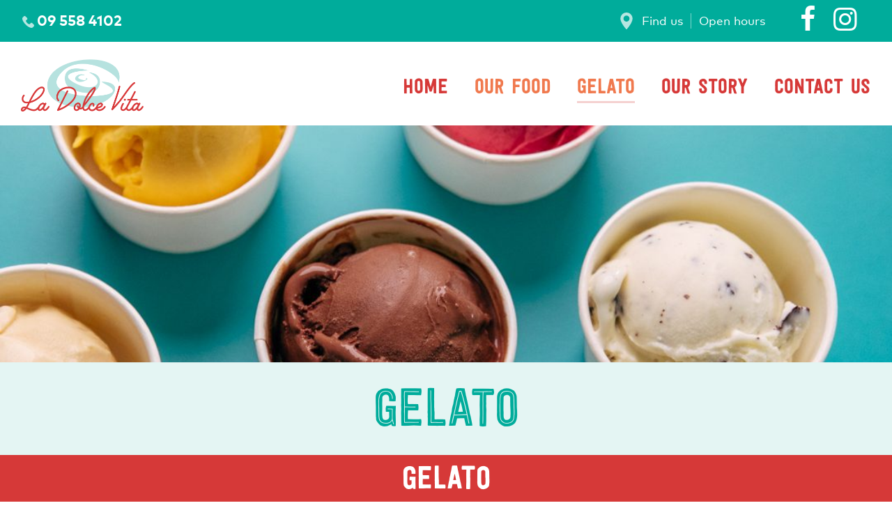

--- FILE ---
content_type: text/html; charset=UTF-8
request_url: https://ladolcevita.nz/our-food/gelato/
body_size: 10781
content:
<!DOCTYPE html>
<html lang="en">
<head>
<meta charset="UTF-8">
<meta name="viewport" content="width=device-width, initial-scale=1">

<!-- FOUC -->
<style>
.home .royalSlider.heroSlider { height:360px; overflow:hidden; }
.js-concertina .js-reveal { display:none; }
</style>

<!-- Fonts -->
<link rel="stylesheet" media="all" href="https://ladolcevita.nz/wp-content/themes/makeitsotheme/css/fonts.css" />

<!-- Favicons -->
<link rel="apple-touch-icon" sizes="180x180" href="https://ladolcevita.nz/wp-content/themes/ladolcevita/images/favicons/apple-touch-icon.png">
<link rel="icon" type="image/png" sizes="32x32" href="https://ladolcevita.nz/wp-content/themes/ladolcevita/images/favicons/favicon-32x32.png">
<link rel="icon" type="image/png" sizes="16x16" href="https://ladolcevita.nz/wp-content/themes/ladolcevita/images/favicons/favicon-16x16.png">
<link rel="manifest" href="https://ladolcevita.nz/wp-content/themes/ladolcevita/images/favicons/site.webmanifest">    

<meta name='robots' content='index, follow, max-image-preview:large, max-snippet:-1, max-video-preview:-1' />

	<!-- This site is optimized with the Yoast SEO plugin v26.6 - https://yoast.com/wordpress/plugins/seo/ -->
	<title>Gelato - La Dolce Vita Italian Kitchen</title>
	<meta name="description" content="We make our artisan gelato every day, even in winter. Watch it come out of our original Italian Carpigiani ice-cream machine on Waiheke. All natural flavours." />
	<link rel="canonical" href="https://ladolcevita.nz/our-food/gelato/" />
	<meta property="og:locale" content="en_US" />
	<meta property="og:type" content="article" />
	<meta property="og:title" content="Gelato - La Dolce Vita Italian Kitchen" />
	<meta property="og:description" content="We make our artisan gelato every day, even in winter. Watch it come out of our original Italian Carpigiani ice-cream machine on Waiheke. All natural flavours." />
	<meta property="og:url" content="https://ladolcevita.nz/our-food/gelato/" />
	<meta property="og:site_name" content="La Dolce Vita Italian Kitchen" />
	<meta property="article:publisher" content="https://www.facebook.com/ladolcevitawaiheke" />
	<meta property="article:modified_time" content="2024-12-17T02:44:12+00:00" />
	<meta property="og:image" content="https://ladolcevita.nz/wp-content/uploads/2024/02/260A4912.jpg" />
	<meta property="og:image:width" content="1080" />
	<meta property="og:image:height" content="1350" />
	<meta property="og:image:type" content="image/jpeg" />
	<meta name="twitter:card" content="summary_large_image" />
	<script type="application/ld+json" class="yoast-schema-graph">{"@context":"https://schema.org","@graph":[{"@type":"WebPage","@id":"https://ladolcevita.nz/our-food/gelato/","url":"https://ladolcevita.nz/our-food/gelato/","name":"Gelato - La Dolce Vita Italian Kitchen","isPartOf":{"@id":"https://ladolcevita.nz/#website"},"primaryImageOfPage":{"@id":"https://ladolcevita.nz/our-food/gelato/#primaryimage"},"image":{"@id":"https://ladolcevita.nz/our-food/gelato/#primaryimage"},"thumbnailUrl":"https://ladolcevita.nz/wp-content/uploads/2024/02/260A4912.jpg","datePublished":"2021-06-12T04:42:17+00:00","dateModified":"2024-12-17T02:44:12+00:00","description":"We make our artisan gelato every day, even in winter. Watch it come out of our original Italian Carpigiani ice-cream machine on Waiheke. All natural flavours.","breadcrumb":{"@id":"https://ladolcevita.nz/our-food/gelato/#breadcrumb"},"inLanguage":"en-NZ","potentialAction":[{"@type":"ReadAction","target":["https://ladolcevita.nz/our-food/gelato/"]}]},{"@type":"ImageObject","inLanguage":"en-NZ","@id":"https://ladolcevita.nz/our-food/gelato/#primaryimage","url":"https://ladolcevita.nz/wp-content/uploads/2024/02/260A4912.jpg","contentUrl":"https://ladolcevita.nz/wp-content/uploads/2024/02/260A4912.jpg","width":1080,"height":1350},{"@type":"BreadcrumbList","@id":"https://ladolcevita.nz/our-food/gelato/#breadcrumb","itemListElement":[{"@type":"ListItem","position":1,"name":"Our Food","item":"https://ladolcevita.nz/our-food/"},{"@type":"ListItem","position":2,"name":"Gelato"}]},{"@type":"WebSite","@id":"https://ladolcevita.nz/#website","url":"https://ladolcevita.nz/","name":"La Dolce Vita Italian Kitchen","description":"Italian Kitchen","publisher":{"@id":"https://ladolcevita.nz/#organization"},"potentialAction":[{"@type":"SearchAction","target":{"@type":"EntryPoint","urlTemplate":"https://ladolcevita.nz/?s={search_term_string}"},"query-input":{"@type":"PropertyValueSpecification","valueRequired":true,"valueName":"search_term_string"}}],"inLanguage":"en-NZ"},{"@type":"Organization","@id":"https://ladolcevita.nz/#organization","name":"La Dolce Vita Italian Kitchen","url":"https://ladolcevita.nz/","logo":{"@type":"ImageObject","inLanguage":"en-NZ","@id":"https://ladolcevita.nz/#/schema/logo/image/","url":"https://ladolcevita.nz/wp-content/uploads/2021/06/ladolcevita-logo-1.png","contentUrl":"https://ladolcevita.nz/wp-content/uploads/2021/06/ladolcevita-logo-1.png","width":357,"height":178,"caption":"La Dolce Vita Italian Kitchen"},"image":{"@id":"https://ladolcevita.nz/#/schema/logo/image/"},"sameAs":["https://www.facebook.com/ladolcevitawaiheke","https://www.instagram.com/ladolcevitawaiheke/"]}]}</script>
	<!-- / Yoast SEO plugin. -->


<link rel="alternate" type="application/rss+xml" title="La Dolce Vita Italian Kitchen &raquo; Feed" href="https://ladolcevita.nz/feed/" />
<link rel="alternate" type="application/rss+xml" title="La Dolce Vita Italian Kitchen &raquo; Comments Feed" href="https://ladolcevita.nz/comments/feed/" />
<link rel="alternate" title="oEmbed (JSON)" type="application/json+oembed" href="https://ladolcevita.nz/wp-json/oembed/1.0/embed?url=https%3A%2F%2Fladolcevita.nz%2Four-food%2Fgelato%2F" />
<link rel="alternate" title="oEmbed (XML)" type="text/xml+oembed" href="https://ladolcevita.nz/wp-json/oembed/1.0/embed?url=https%3A%2F%2Fladolcevita.nz%2Four-food%2Fgelato%2F&#038;format=xml" />
<style id='wp-img-auto-sizes-contain-inline-css' type='text/css'>
img:is([sizes=auto i],[sizes^="auto," i]){contain-intrinsic-size:3000px 1500px}
/*# sourceURL=wp-img-auto-sizes-contain-inline-css */
</style>

<style id='classic-theme-styles-inline-css' type='text/css'>
/*! This file is auto-generated */
.wp-block-button__link{color:#fff;background-color:#32373c;border-radius:9999px;box-shadow:none;text-decoration:none;padding:calc(.667em + 2px) calc(1.333em + 2px);font-size:1.125em}.wp-block-file__button{background:#32373c;color:#fff;text-decoration:none}
/*# sourceURL=/wp-includes/css/classic-themes.min.css */
</style>
<link rel='stylesheet' id='makeitso-style-css' href='https://ladolcevita.nz/wp-content/themes/makeitsotheme/style.css?ver=6.9' media='all' />
<link rel='stylesheet' id='makeitso-child-style-font-css' href='https://ladolcevita.nz/wp-content/themes/ladolcevita/css/fonts.css?ver=6.9' media='all' />
<link rel='stylesheet' id='makeitso-child-style-css' href='https://ladolcevita.nz/wp-content/themes/ladolcevita/style.css?ver=6.9' media='all' />
<link rel='stylesheet' id='makeitso-style-screen-css' href='https://ladolcevita.nz/wp-content/themes/makeitsotheme/css/screen.css?ver=9456764572' media='all' />
<link rel='stylesheet' id='makeitso-child-style-screen-css' href='https://ladolcevita.nz/wp-content/themes/ladolcevita/css/screen-child.css?ver=9456764587' media='all' />
<link rel='stylesheet' id='makeitso-style-print-css' href='https://ladolcevita.nz/wp-content/themes/makeitsotheme/css/print.css?ver=9456764572' media='print' />
<link rel='stylesheet' id='makeitso-child-style-print-css' href='https://ladolcevita.nz/wp-content/themes/ladolcevita/css/print-child.css?ver=9456764587' media='print' />
<link rel='stylesheet' id='makeitso-style-access-css' href='https://ladolcevita.nz/wp-content/themes/makeitsotheme/css/access.css?ver=9456764572' media='speech' />
<script type="text/javascript" src="https://ladolcevita.nz/wp-content/themes/makeitsotheme/scripts/vendor/modernizr.custom.36411.js?ver=6.9" id="makeitsoscript1-js"></script>
<script type="text/javascript" src="https://ladolcevita.nz/wp-includes/js/jquery/jquery.min.js?ver=3.7.1" id="jquery-core-js"></script>
<script type="text/javascript" src="https://ladolcevita.nz/wp-includes/js/jquery/jquery-migrate.min.js?ver=3.4.1" id="jquery-migrate-js"></script>
<script type="text/javascript" src="https://ladolcevita.nz/wp-content/themes/makeitsotheme/scripts/makeitso-scripts.min.js?ver=9456764572" id="makeitsoscript4-js"></script>
<script type="text/javascript" id="makeitsoscript4-js-after">
/* <![CDATA[ */
(function ($) {
    $(function() {
        // Carousel (RoyalSlider)
        // http://dimsemenov.com/plugins/royal-slider/documentation/
        if ($('.royalSlider').length > 0) {
            self.makeitso_carousel = $('.royalSlider').royalSlider({
                arrowsNav: true,
                loop: 1,
                keyboardNavEnabled: true,
                controlsInside: false,
                imageScaleMode: 'fill',
                arrowsNavAutoHide: false,
                autoScaleSlider: true, 
                autoScaleSliderWidth: 960,     
                autoScaleSliderHeight: 350,
                controlNavigation: 'bullets',
                thumbsFitInViewport: false,
                navigateByClick: true,
                startSlideId: 0,
                autoPlay: {
                    enabled: 1,
                    pauseOnHover: false,
                    delay: 4000
                },
                transitionType:'fade',
                globalCaption: true,
                deeplinking: {
                  enabled: true,
                  change: false
                }
            });
        }
    });
})(jQuery);
    
//# sourceURL=makeitsoscript4-js-after
/* ]]> */
</script>
<script type="text/javascript" src="https://ladolcevita.nz/wp-content/themes/ladolcevita/scripts/scripts-child.min.js?ver=9456764587" id="makeitso-child-script1-js"></script>
<script type="text/javascript" src="https://ladolcevita.nz/wp-content/themes/makeitsotheme/scripts/vendor/jquery.royalslider.min.js?ver=6.9" id="makeitsoscript2-js"></script>
<link rel="https://api.w.org/" href="https://ladolcevita.nz/wp-json/" /><link rel="alternate" title="JSON" type="application/json" href="https://ladolcevita.nz/wp-json/wp/v2/pages/11" /><link rel="EditURI" type="application/rsd+xml" title="RSD" href="https://ladolcevita.nz/xmlrpc.php?rsd" />
<meta name="generator" content="WordPress 6.9" />
<link rel='shortlink' href='https://ladolcevita.nz/?p=11' />


<!-- START Google Analytics (GA4 + global site tag) -->
<script async src="https://www.googletagmanager.com/gtag/js?id=G-7EYD33YTN1"></script>
<script>
  window.dataLayer = window.dataLayer || [];
  function gtag(){dataLayer.push(arguments);}
  gtag('js', new Date());
  gtag('config', 'G-7EYD33YTN1');
</script>
<!-- End Google Analytics -->


    

<style id='wp-block-heading-inline-css' type='text/css'>
h1:where(.wp-block-heading).has-background,h2:where(.wp-block-heading).has-background,h3:where(.wp-block-heading).has-background,h4:where(.wp-block-heading).has-background,h5:where(.wp-block-heading).has-background,h6:where(.wp-block-heading).has-background{padding:1.25em 2.375em}h1.has-text-align-left[style*=writing-mode]:where([style*=vertical-lr]),h1.has-text-align-right[style*=writing-mode]:where([style*=vertical-rl]),h2.has-text-align-left[style*=writing-mode]:where([style*=vertical-lr]),h2.has-text-align-right[style*=writing-mode]:where([style*=vertical-rl]),h3.has-text-align-left[style*=writing-mode]:where([style*=vertical-lr]),h3.has-text-align-right[style*=writing-mode]:where([style*=vertical-rl]),h4.has-text-align-left[style*=writing-mode]:where([style*=vertical-lr]),h4.has-text-align-right[style*=writing-mode]:where([style*=vertical-rl]),h5.has-text-align-left[style*=writing-mode]:where([style*=vertical-lr]),h5.has-text-align-right[style*=writing-mode]:where([style*=vertical-rl]),h6.has-text-align-left[style*=writing-mode]:where([style*=vertical-lr]),h6.has-text-align-right[style*=writing-mode]:where([style*=vertical-rl]){rotate:180deg}
/*# sourceURL=https://ladolcevita.nz/wp-includes/blocks/heading/style.min.css */
</style>
<style id='wp-block-image-inline-css' type='text/css'>
.wp-block-image>a,.wp-block-image>figure>a{display:inline-block}.wp-block-image img{box-sizing:border-box;height:auto;max-width:100%;vertical-align:bottom}@media not (prefers-reduced-motion){.wp-block-image img.hide{visibility:hidden}.wp-block-image img.show{animation:show-content-image .4s}}.wp-block-image[style*=border-radius] img,.wp-block-image[style*=border-radius]>a{border-radius:inherit}.wp-block-image.has-custom-border img{box-sizing:border-box}.wp-block-image.aligncenter{text-align:center}.wp-block-image.alignfull>a,.wp-block-image.alignwide>a{width:100%}.wp-block-image.alignfull img,.wp-block-image.alignwide img{height:auto;width:100%}.wp-block-image .aligncenter,.wp-block-image .alignleft,.wp-block-image .alignright,.wp-block-image.aligncenter,.wp-block-image.alignleft,.wp-block-image.alignright{display:table}.wp-block-image .aligncenter>figcaption,.wp-block-image .alignleft>figcaption,.wp-block-image .alignright>figcaption,.wp-block-image.aligncenter>figcaption,.wp-block-image.alignleft>figcaption,.wp-block-image.alignright>figcaption{caption-side:bottom;display:table-caption}.wp-block-image .alignleft{float:left;margin:.5em 1em .5em 0}.wp-block-image .alignright{float:right;margin:.5em 0 .5em 1em}.wp-block-image .aligncenter{margin-left:auto;margin-right:auto}.wp-block-image :where(figcaption){margin-bottom:1em;margin-top:.5em}.wp-block-image.is-style-circle-mask img{border-radius:9999px}@supports ((-webkit-mask-image:none) or (mask-image:none)) or (-webkit-mask-image:none){.wp-block-image.is-style-circle-mask img{border-radius:0;-webkit-mask-image:url('data:image/svg+xml;utf8,<svg viewBox="0 0 100 100" xmlns="http://www.w3.org/2000/svg"><circle cx="50" cy="50" r="50"/></svg>');mask-image:url('data:image/svg+xml;utf8,<svg viewBox="0 0 100 100" xmlns="http://www.w3.org/2000/svg"><circle cx="50" cy="50" r="50"/></svg>');mask-mode:alpha;-webkit-mask-position:center;mask-position:center;-webkit-mask-repeat:no-repeat;mask-repeat:no-repeat;-webkit-mask-size:contain;mask-size:contain}}:root :where(.wp-block-image.is-style-rounded img,.wp-block-image .is-style-rounded img){border-radius:9999px}.wp-block-image figure{margin:0}.wp-lightbox-container{display:flex;flex-direction:column;position:relative}.wp-lightbox-container img{cursor:zoom-in}.wp-lightbox-container img:hover+button{opacity:1}.wp-lightbox-container button{align-items:center;backdrop-filter:blur(16px) saturate(180%);background-color:#5a5a5a40;border:none;border-radius:4px;cursor:zoom-in;display:flex;height:20px;justify-content:center;opacity:0;padding:0;position:absolute;right:16px;text-align:center;top:16px;width:20px;z-index:100}@media not (prefers-reduced-motion){.wp-lightbox-container button{transition:opacity .2s ease}}.wp-lightbox-container button:focus-visible{outline:3px auto #5a5a5a40;outline:3px auto -webkit-focus-ring-color;outline-offset:3px}.wp-lightbox-container button:hover{cursor:pointer;opacity:1}.wp-lightbox-container button:focus{opacity:1}.wp-lightbox-container button:focus,.wp-lightbox-container button:hover,.wp-lightbox-container button:not(:hover):not(:active):not(.has-background){background-color:#5a5a5a40;border:none}.wp-lightbox-overlay{box-sizing:border-box;cursor:zoom-out;height:100vh;left:0;overflow:hidden;position:fixed;top:0;visibility:hidden;width:100%;z-index:100000}.wp-lightbox-overlay .close-button{align-items:center;cursor:pointer;display:flex;justify-content:center;min-height:40px;min-width:40px;padding:0;position:absolute;right:calc(env(safe-area-inset-right) + 16px);top:calc(env(safe-area-inset-top) + 16px);z-index:5000000}.wp-lightbox-overlay .close-button:focus,.wp-lightbox-overlay .close-button:hover,.wp-lightbox-overlay .close-button:not(:hover):not(:active):not(.has-background){background:none;border:none}.wp-lightbox-overlay .lightbox-image-container{height:var(--wp--lightbox-container-height);left:50%;overflow:hidden;position:absolute;top:50%;transform:translate(-50%,-50%);transform-origin:top left;width:var(--wp--lightbox-container-width);z-index:9999999999}.wp-lightbox-overlay .wp-block-image{align-items:center;box-sizing:border-box;display:flex;height:100%;justify-content:center;margin:0;position:relative;transform-origin:0 0;width:100%;z-index:3000000}.wp-lightbox-overlay .wp-block-image img{height:var(--wp--lightbox-image-height);min-height:var(--wp--lightbox-image-height);min-width:var(--wp--lightbox-image-width);width:var(--wp--lightbox-image-width)}.wp-lightbox-overlay .wp-block-image figcaption{display:none}.wp-lightbox-overlay button{background:none;border:none}.wp-lightbox-overlay .scrim{background-color:#fff;height:100%;opacity:.9;position:absolute;width:100%;z-index:2000000}.wp-lightbox-overlay.active{visibility:visible}@media not (prefers-reduced-motion){.wp-lightbox-overlay.active{animation:turn-on-visibility .25s both}.wp-lightbox-overlay.active img{animation:turn-on-visibility .35s both}.wp-lightbox-overlay.show-closing-animation:not(.active){animation:turn-off-visibility .35s both}.wp-lightbox-overlay.show-closing-animation:not(.active) img{animation:turn-off-visibility .25s both}.wp-lightbox-overlay.zoom.active{animation:none;opacity:1;visibility:visible}.wp-lightbox-overlay.zoom.active .lightbox-image-container{animation:lightbox-zoom-in .4s}.wp-lightbox-overlay.zoom.active .lightbox-image-container img{animation:none}.wp-lightbox-overlay.zoom.active .scrim{animation:turn-on-visibility .4s forwards}.wp-lightbox-overlay.zoom.show-closing-animation:not(.active){animation:none}.wp-lightbox-overlay.zoom.show-closing-animation:not(.active) .lightbox-image-container{animation:lightbox-zoom-out .4s}.wp-lightbox-overlay.zoom.show-closing-animation:not(.active) .lightbox-image-container img{animation:none}.wp-lightbox-overlay.zoom.show-closing-animation:not(.active) .scrim{animation:turn-off-visibility .4s forwards}}@keyframes show-content-image{0%{visibility:hidden}99%{visibility:hidden}to{visibility:visible}}@keyframes turn-on-visibility{0%{opacity:0}to{opacity:1}}@keyframes turn-off-visibility{0%{opacity:1;visibility:visible}99%{opacity:0;visibility:visible}to{opacity:0;visibility:hidden}}@keyframes lightbox-zoom-in{0%{transform:translate(calc((-100vw + var(--wp--lightbox-scrollbar-width))/2 + var(--wp--lightbox-initial-left-position)),calc(-50vh + var(--wp--lightbox-initial-top-position))) scale(var(--wp--lightbox-scale))}to{transform:translate(-50%,-50%) scale(1)}}@keyframes lightbox-zoom-out{0%{transform:translate(-50%,-50%) scale(1);visibility:visible}99%{visibility:visible}to{transform:translate(calc((-100vw + var(--wp--lightbox-scrollbar-width))/2 + var(--wp--lightbox-initial-left-position)),calc(-50vh + var(--wp--lightbox-initial-top-position))) scale(var(--wp--lightbox-scale));visibility:hidden}}
/*# sourceURL=https://ladolcevita.nz/wp-includes/blocks/image/style.min.css */
</style>
<style id='wp-block-columns-inline-css' type='text/css'>
.wp-block-columns{box-sizing:border-box;display:flex;flex-wrap:wrap!important}@media (min-width:782px){.wp-block-columns{flex-wrap:nowrap!important}}.wp-block-columns{align-items:normal!important}.wp-block-columns.are-vertically-aligned-top{align-items:flex-start}.wp-block-columns.are-vertically-aligned-center{align-items:center}.wp-block-columns.are-vertically-aligned-bottom{align-items:flex-end}@media (max-width:781px){.wp-block-columns:not(.is-not-stacked-on-mobile)>.wp-block-column{flex-basis:100%!important}}@media (min-width:782px){.wp-block-columns:not(.is-not-stacked-on-mobile)>.wp-block-column{flex-basis:0;flex-grow:1}.wp-block-columns:not(.is-not-stacked-on-mobile)>.wp-block-column[style*=flex-basis]{flex-grow:0}}.wp-block-columns.is-not-stacked-on-mobile{flex-wrap:nowrap!important}.wp-block-columns.is-not-stacked-on-mobile>.wp-block-column{flex-basis:0;flex-grow:1}.wp-block-columns.is-not-stacked-on-mobile>.wp-block-column[style*=flex-basis]{flex-grow:0}:where(.wp-block-columns){margin-bottom:1.75em}:where(.wp-block-columns.has-background){padding:1.25em 2.375em}.wp-block-column{flex-grow:1;min-width:0;overflow-wrap:break-word;word-break:break-word}.wp-block-column.is-vertically-aligned-top{align-self:flex-start}.wp-block-column.is-vertically-aligned-center{align-self:center}.wp-block-column.is-vertically-aligned-bottom{align-self:flex-end}.wp-block-column.is-vertically-aligned-stretch{align-self:stretch}.wp-block-column.is-vertically-aligned-bottom,.wp-block-column.is-vertically-aligned-center,.wp-block-column.is-vertically-aligned-top{width:100%}
/*# sourceURL=https://ladolcevita.nz/wp-includes/blocks/columns/style.min.css */
</style>
<style id='wp-block-paragraph-inline-css' type='text/css'>
.is-small-text{font-size:.875em}.is-regular-text{font-size:1em}.is-large-text{font-size:2.25em}.is-larger-text{font-size:3em}.has-drop-cap:not(:focus):first-letter{float:left;font-size:8.4em;font-style:normal;font-weight:100;line-height:.68;margin:.05em .1em 0 0;text-transform:uppercase}body.rtl .has-drop-cap:not(:focus):first-letter{float:none;margin-left:.1em}p.has-drop-cap.has-background{overflow:hidden}:root :where(p.has-background){padding:1.25em 2.375em}:where(p.has-text-color:not(.has-link-color)) a{color:inherit}p.has-text-align-left[style*="writing-mode:vertical-lr"],p.has-text-align-right[style*="writing-mode:vertical-rl"]{rotate:180deg}
/*# sourceURL=https://ladolcevita.nz/wp-includes/blocks/paragraph/style.min.css */
</style>
<style id='wp-block-quote-inline-css' type='text/css'>
.wp-block-quote{box-sizing:border-box;overflow-wrap:break-word}.wp-block-quote.is-large:where(:not(.is-style-plain)),.wp-block-quote.is-style-large:where(:not(.is-style-plain)){margin-bottom:1em;padding:0 1em}.wp-block-quote.is-large:where(:not(.is-style-plain)) p,.wp-block-quote.is-style-large:where(:not(.is-style-plain)) p{font-size:1.5em;font-style:italic;line-height:1.6}.wp-block-quote.is-large:where(:not(.is-style-plain)) cite,.wp-block-quote.is-large:where(:not(.is-style-plain)) footer,.wp-block-quote.is-style-large:where(:not(.is-style-plain)) cite,.wp-block-quote.is-style-large:where(:not(.is-style-plain)) footer{font-size:1.125em;text-align:right}.wp-block-quote>cite{display:block}
/*# sourceURL=https://ladolcevita.nz/wp-includes/blocks/quote/style.min.css */
</style>
<style id='global-styles-inline-css' type='text/css'>
:root{--wp--preset--aspect-ratio--square: 1;--wp--preset--aspect-ratio--4-3: 4/3;--wp--preset--aspect-ratio--3-4: 3/4;--wp--preset--aspect-ratio--3-2: 3/2;--wp--preset--aspect-ratio--2-3: 2/3;--wp--preset--aspect-ratio--16-9: 16/9;--wp--preset--aspect-ratio--9-16: 9/16;--wp--preset--color--black: #000000;--wp--preset--color--cyan-bluish-gray: #abb8c3;--wp--preset--color--white: #FFFFFF;--wp--preset--color--pale-pink: #f78da7;--wp--preset--color--vivid-red: #cf2e2e;--wp--preset--color--luminous-vivid-orange: #ff6900;--wp--preset--color--luminous-vivid-amber: #fcb900;--wp--preset--color--light-green-cyan: #7bdcb5;--wp--preset--color--vivid-green-cyan: #00d084;--wp--preset--color--pale-cyan-blue: #8ed1fc;--wp--preset--color--vivid-cyan-blue: #0693e3;--wp--preset--color--vivid-purple: #9b51e0;--wp--preset--color--ladolce-turquoise: #00AC9B;--wp--preset--color--ladolce-turquoise-brighter: #11BFAE;--wp--preset--color--ladolce-turquoise-dark: #3D5452;--wp--preset--color--ladolce-turquoise-dark-v-2: #49504F;--wp--preset--color--ladolce-turquoise-very-dark: #2D3534;--wp--preset--color--ladolce-turquoise-30-tint: #B5E6E1;--wp--preset--color--ladolce-turquoise-25-tint: #BFEAE6;--wp--preset--color--ladolce-turquoise-15-tint: #DAF2F0;--wp--preset--color--ladolce-turquoise-very-light: #E4F5F3;--wp--preset--color--ladolce-brand-red: #D63938;--wp--preset--color--ladolce-alt-brand-red: #EC4B45;--wp--preset--color--ladolce-orange: #F0794E;--wp--preset--color--ladolce-red-dark: #702525;--wp--preset--color--ladolce-cone-yellow: #F8C076;--wp--preset--gradient--vivid-cyan-blue-to-vivid-purple: linear-gradient(135deg,rgb(6,147,227) 0%,rgb(155,81,224) 100%);--wp--preset--gradient--light-green-cyan-to-vivid-green-cyan: linear-gradient(135deg,rgb(122,220,180) 0%,rgb(0,208,130) 100%);--wp--preset--gradient--luminous-vivid-amber-to-luminous-vivid-orange: linear-gradient(135deg,rgb(252,185,0) 0%,rgb(255,105,0) 100%);--wp--preset--gradient--luminous-vivid-orange-to-vivid-red: linear-gradient(135deg,rgb(255,105,0) 0%,rgb(207,46,46) 100%);--wp--preset--gradient--very-light-gray-to-cyan-bluish-gray: linear-gradient(135deg,rgb(238,238,238) 0%,rgb(169,184,195) 100%);--wp--preset--gradient--cool-to-warm-spectrum: linear-gradient(135deg,rgb(74,234,220) 0%,rgb(151,120,209) 20%,rgb(207,42,186) 40%,rgb(238,44,130) 60%,rgb(251,105,98) 80%,rgb(254,248,76) 100%);--wp--preset--gradient--blush-light-purple: linear-gradient(135deg,rgb(255,206,236) 0%,rgb(152,150,240) 100%);--wp--preset--gradient--blush-bordeaux: linear-gradient(135deg,rgb(254,205,165) 0%,rgb(254,45,45) 50%,rgb(107,0,62) 100%);--wp--preset--gradient--luminous-dusk: linear-gradient(135deg,rgb(255,203,112) 0%,rgb(199,81,192) 50%,rgb(65,88,208) 100%);--wp--preset--gradient--pale-ocean: linear-gradient(135deg,rgb(255,245,203) 0%,rgb(182,227,212) 50%,rgb(51,167,181) 100%);--wp--preset--gradient--electric-grass: linear-gradient(135deg,rgb(202,248,128) 0%,rgb(113,206,126) 100%);--wp--preset--gradient--midnight: linear-gradient(135deg,rgb(2,3,129) 0%,rgb(40,116,252) 100%);--wp--preset--font-size--small: 13px;--wp--preset--font-size--medium: 20px;--wp--preset--font-size--large: 36px;--wp--preset--font-size--x-large: 42px;--wp--preset--spacing--20: 0.44rem;--wp--preset--spacing--30: 0.67rem;--wp--preset--spacing--40: 1rem;--wp--preset--spacing--50: 1.5rem;--wp--preset--spacing--60: 2.25rem;--wp--preset--spacing--70: 3.38rem;--wp--preset--spacing--80: 5.06rem;--wp--preset--shadow--natural: 6px 6px 9px rgba(0, 0, 0, 0.2);--wp--preset--shadow--deep: 12px 12px 50px rgba(0, 0, 0, 0.4);--wp--preset--shadow--sharp: 6px 6px 0px rgba(0, 0, 0, 0.2);--wp--preset--shadow--outlined: 6px 6px 0px -3px rgb(255, 255, 255), 6px 6px rgb(0, 0, 0);--wp--preset--shadow--crisp: 6px 6px 0px rgb(0, 0, 0);}:where(.is-layout-flex){gap: 0.5em;}:where(.is-layout-grid){gap: 0.5em;}body .is-layout-flex{display: flex;}.is-layout-flex{flex-wrap: wrap;align-items: center;}.is-layout-flex > :is(*, div){margin: 0;}body .is-layout-grid{display: grid;}.is-layout-grid > :is(*, div){margin: 0;}:where(.wp-block-columns.is-layout-flex){gap: 2em;}:where(.wp-block-columns.is-layout-grid){gap: 2em;}:where(.wp-block-post-template.is-layout-flex){gap: 1.25em;}:where(.wp-block-post-template.is-layout-grid){gap: 1.25em;}.has-black-color{color: var(--wp--preset--color--black) !important;}.has-cyan-bluish-gray-color{color: var(--wp--preset--color--cyan-bluish-gray) !important;}.has-white-color{color: var(--wp--preset--color--white) !important;}.has-pale-pink-color{color: var(--wp--preset--color--pale-pink) !important;}.has-vivid-red-color{color: var(--wp--preset--color--vivid-red) !important;}.has-luminous-vivid-orange-color{color: var(--wp--preset--color--luminous-vivid-orange) !important;}.has-luminous-vivid-amber-color{color: var(--wp--preset--color--luminous-vivid-amber) !important;}.has-light-green-cyan-color{color: var(--wp--preset--color--light-green-cyan) !important;}.has-vivid-green-cyan-color{color: var(--wp--preset--color--vivid-green-cyan) !important;}.has-pale-cyan-blue-color{color: var(--wp--preset--color--pale-cyan-blue) !important;}.has-vivid-cyan-blue-color{color: var(--wp--preset--color--vivid-cyan-blue) !important;}.has-vivid-purple-color{color: var(--wp--preset--color--vivid-purple) !important;}.has-black-background-color{background-color: var(--wp--preset--color--black) !important;}.has-cyan-bluish-gray-background-color{background-color: var(--wp--preset--color--cyan-bluish-gray) !important;}.has-white-background-color{background-color: var(--wp--preset--color--white) !important;}.has-pale-pink-background-color{background-color: var(--wp--preset--color--pale-pink) !important;}.has-vivid-red-background-color{background-color: var(--wp--preset--color--vivid-red) !important;}.has-luminous-vivid-orange-background-color{background-color: var(--wp--preset--color--luminous-vivid-orange) !important;}.has-luminous-vivid-amber-background-color{background-color: var(--wp--preset--color--luminous-vivid-amber) !important;}.has-light-green-cyan-background-color{background-color: var(--wp--preset--color--light-green-cyan) !important;}.has-vivid-green-cyan-background-color{background-color: var(--wp--preset--color--vivid-green-cyan) !important;}.has-pale-cyan-blue-background-color{background-color: var(--wp--preset--color--pale-cyan-blue) !important;}.has-vivid-cyan-blue-background-color{background-color: var(--wp--preset--color--vivid-cyan-blue) !important;}.has-vivid-purple-background-color{background-color: var(--wp--preset--color--vivid-purple) !important;}.has-black-border-color{border-color: var(--wp--preset--color--black) !important;}.has-cyan-bluish-gray-border-color{border-color: var(--wp--preset--color--cyan-bluish-gray) !important;}.has-white-border-color{border-color: var(--wp--preset--color--white) !important;}.has-pale-pink-border-color{border-color: var(--wp--preset--color--pale-pink) !important;}.has-vivid-red-border-color{border-color: var(--wp--preset--color--vivid-red) !important;}.has-luminous-vivid-orange-border-color{border-color: var(--wp--preset--color--luminous-vivid-orange) !important;}.has-luminous-vivid-amber-border-color{border-color: var(--wp--preset--color--luminous-vivid-amber) !important;}.has-light-green-cyan-border-color{border-color: var(--wp--preset--color--light-green-cyan) !important;}.has-vivid-green-cyan-border-color{border-color: var(--wp--preset--color--vivid-green-cyan) !important;}.has-pale-cyan-blue-border-color{border-color: var(--wp--preset--color--pale-cyan-blue) !important;}.has-vivid-cyan-blue-border-color{border-color: var(--wp--preset--color--vivid-cyan-blue) !important;}.has-vivid-purple-border-color{border-color: var(--wp--preset--color--vivid-purple) !important;}.has-vivid-cyan-blue-to-vivid-purple-gradient-background{background: var(--wp--preset--gradient--vivid-cyan-blue-to-vivid-purple) !important;}.has-light-green-cyan-to-vivid-green-cyan-gradient-background{background: var(--wp--preset--gradient--light-green-cyan-to-vivid-green-cyan) !important;}.has-luminous-vivid-amber-to-luminous-vivid-orange-gradient-background{background: var(--wp--preset--gradient--luminous-vivid-amber-to-luminous-vivid-orange) !important;}.has-luminous-vivid-orange-to-vivid-red-gradient-background{background: var(--wp--preset--gradient--luminous-vivid-orange-to-vivid-red) !important;}.has-very-light-gray-to-cyan-bluish-gray-gradient-background{background: var(--wp--preset--gradient--very-light-gray-to-cyan-bluish-gray) !important;}.has-cool-to-warm-spectrum-gradient-background{background: var(--wp--preset--gradient--cool-to-warm-spectrum) !important;}.has-blush-light-purple-gradient-background{background: var(--wp--preset--gradient--blush-light-purple) !important;}.has-blush-bordeaux-gradient-background{background: var(--wp--preset--gradient--blush-bordeaux) !important;}.has-luminous-dusk-gradient-background{background: var(--wp--preset--gradient--luminous-dusk) !important;}.has-pale-ocean-gradient-background{background: var(--wp--preset--gradient--pale-ocean) !important;}.has-electric-grass-gradient-background{background: var(--wp--preset--gradient--electric-grass) !important;}.has-midnight-gradient-background{background: var(--wp--preset--gradient--midnight) !important;}.has-small-font-size{font-size: var(--wp--preset--font-size--small) !important;}.has-medium-font-size{font-size: var(--wp--preset--font-size--medium) !important;}.has-large-font-size{font-size: var(--wp--preset--font-size--large) !important;}.has-x-large-font-size{font-size: var(--wp--preset--font-size--x-large) !important;}
:where(.wp-block-columns.is-layout-flex){gap: 2em;}:where(.wp-block-columns.is-layout-grid){gap: 2em;}
/*# sourceURL=global-styles-inline-css */
</style>
</head>
<body class="wp-singular page-template-default page page-id-11 page-child parent-pageid-7 wp-theme-makeitsotheme wp-child-theme-ladolcevita section-our-food gelato">

<div class="access"><a class="accessLinks" href="#content" accesskey="[">Skip to main content.</a></div>
<div class="access"><a class="accessLinks" href="#nav-primary" accesskey="[">Skip to top level navigation.</a></div>
<div class="shell-body">

    <!-- START pinned header -->
    <div class="zone-pinned-header">
        <div class="page-wrapper">
            <ul class="nav-supplimentary">
                                    <li class="contact-phone"><a href="tel:095584102">09 558 4102</a></li>
                                        <li class="contact-location"><a href="#shop-address"><span>Find us</span></a></li>
                                    <li class="open-hours"><a href="#shop-opening-hours">Open hours</a></li>
                                    <ul class="social-links">
                            <li class="social-facebook">
                    <a href="https://www.facebook.com/ladolcevitawaiheke" target="_blank">
                        <span class="icon icon-facebook"></span>
                        <span class="access">Facebook</span>
                    </a>
                </li>
                                <li class="social-instagram">
                    <a href="https://www.instagram.com/ladolcevitawaiheke/" target="_blank">
                        <span class="icon icon-instagram"></span>
                        <span class="access">Instagram</span>
                    </a>
                </li>
                 
            </ul>
                        </ul>
        </div>
    </div>
    <!-- END pinned header -->   
    
        
    <!-- START Header -->
    <header class="zone-header">
        <div class="page-wrapper">
            <a href="/" class="site-logo">
                                                                            <span class="image mobile tablet"><img src="https://ladolcevita.nz/wp-content/uploads/2021/06/ladolcevita-logo-mobile.png" alt="La Dolce Vita Italian Kitchen" width="52" height="43"></span>
                                        <span class="image desktop"><img src="https://ladolcevita.nz/wp-content/uploads/2021/06/ladolcevita-logo-2.png" alt="La Dolce Vita Italian Kitchen" width="52" height="43"></span>
                                <div class="title">La Dolce Vita Italian Kitchen</div>
                <div class="sub-title">Italian Kitchen</div>
            </a>
                        
            <div id="nav-primary">
                <div class="mobile-menu"><div class="liner"><span></span><span></span><span></span><span></span></div></div>
                                <div id="mobile-menu-container" data-desktopmode="show-children">
                                            <a href="/" class="header-nav-mobile-logo"><span>Home</span></a>
                    <div class="menu-header-menu-container"><ul id="menu-main-menu" class="menu"><li id="menu-item-240" class="menu-item menu-item-type-post_type menu-item-object-page menu-item-home menu-item-240"><a href="https://ladolcevita.nz/">Home</a></li>
<li id="menu-item-241" class="menu-item menu-item-type-post_type menu-item-object-page current-page-ancestor current-menu-ancestor current-menu-parent current-page-parent current_page_parent current_page_ancestor menu-item-has-children menu-item-241"><a href="https://ladolcevita.nz/our-food/">Our Food</a>
<ul class="sub-menu">
	<li id="menu-item-589" class="menu-item menu-item-type-post_type menu-item-object-page menu-item-589"><a href="https://ladolcevita.nz/our-food/lunch-dinner/">Pizza</a></li>
	<li id="menu-item-590" class="menu-item menu-item-type-custom menu-item-object-custom menu-item-590"><a href="/our-food/lunch-dinner/#pasta">Pasta</a></li>
	<li id="menu-item-243" class="menu-item menu-item-type-post_type menu-item-object-page current-menu-item page_item page-item-11 current_page_item menu-item-243"><a href="https://ladolcevita.nz/our-food/gelato/" aria-current="page">Gelato</a></li>
	<li id="menu-item-591" class="menu-item menu-item-type-custom menu-item-object-custom menu-item-591"><a href="/our-food/lunch-dinner/#salads">Salads</a></li>
	<li id="menu-item-245" class="menu-item menu-item-type-post_type menu-item-object-page menu-item-245"><a href="https://ladolcevita.nz/our-food/coffee-italian-sweets/">Coffee &#038; Italian sweets</a></li>
	<li id="menu-item-735" class="menu-item menu-item-type-post_type menu-item-object-page menu-item-735"><a href="https://ladolcevita.nz/our-food/cook-at-home/">Cook at home</a></li>
</ul>
</li>
<li id="menu-item-250" class="menu-item menu-item-type-post_type menu-item-object-page current-menu-item page_item page-item-11 current_page_item menu-item-250"><a href="https://ladolcevita.nz/our-food/gelato/" aria-current="page">Gelato</a></li>
<li id="menu-item-248" class="menu-item menu-item-type-post_type menu-item-object-page menu-item-248"><a href="https://ladolcevita.nz/our-story/">Our Story</a></li>
<li id="menu-item-249" class="menu-item menu-item-type-post_type menu-item-object-page menu-item-249"><a href="https://ladolcevita.nz/contact-us/">Contact us</a></li>
</ul></div>                </div>
            </div>
            
        </div>
    </header>
    <!-- END Header -->
  	
<div class="dev">page.php</div>

        <div style="background-image:url('https://ladolcevita.nz/wp-content/uploads/2024/02/260A4912-1080x1064.jpg')" class="page-hero-image-block"></div>
        
<div class="zone-maincontent page-intro-block" id="page-intro-block">
    <div class="page-wrapper">
        <h1 class="title">Gelato</h1>
            <div class="nav-tertiary"></div>
        <div class="description"></div>    </div>
</div>

<!-- START Main content -->
        
    
    <div class="zone-maincontent main-content" id="content">
        <div class="page-wrapper">

            
<h2 class="wp-block-heading alignfull has-text-align-center has-white-color has-ladolce-brand-red-background-color has-text-color has-background">Gelato</h2>



<div class="wp-block-columns is-layout-flex wp-container-core-columns-is-layout-9d6595d7 wp-block-columns-is-layout-flex">
<div class="wp-block-column is-layout-flow wp-block-column-is-layout-flow">
<figure class="wp-block-image size-makeitso-medium-square"><img fetchpriority="high" decoding="async" width="900" height="900" src="https://ladolcevita.nz/wp-content/uploads/2024/02/260A4790-900x900.jpg" alt="" class="wp-image-1275" srcset="https://ladolcevita.nz/wp-content/uploads/2024/02/260A4790-900x900.jpg 900w, https://ladolcevita.nz/wp-content/uploads/2024/02/260A4790-300x300.jpg 300w" sizes="(max-width: 900px) 100vw, 900px" /></figure>



<blockquote class="wp-block-quote is-layout-flow wp-block-quote-is-layout-flow">
<p>Making gelato is both a science and an art. I had to go back to my studies in food chemistry to achieve the perfect result –  creamy, not too sweet and an aftertaste in which lingers in the mouth like a glass of good wine.</p>
<cite>Gianni &#8211; Head chef and gelataio</cite></blockquote>



<div class="wp-block-columns is-layout-flex wp-container-core-columns-is-layout-9d6595d7 wp-block-columns-is-layout-flex">
<div class="wp-block-column is-layout-flow wp-block-column-is-layout-flow">
<figure class="wp-block-image size-makeitso-medium-square"><img decoding="async" width="900" height="900" src="https://ladolcevita.nz/wp-content/uploads/2021/06/koko-and-jett-900x900.jpg" alt="" class="wp-image-318" srcset="https://ladolcevita.nz/wp-content/uploads/2021/06/koko-and-jett-900x900.jpg 900w, https://ladolcevita.nz/wp-content/uploads/2021/06/koko-and-jett-300x300.jpg 300w" sizes="(max-width: 900px) 100vw, 900px" /></figure>
</div>



<div class="wp-block-column is-layout-flow wp-block-column-is-layout-flow">
<figure class="wp-block-image size-makeitso-medium-square"><img decoding="async" width="900" height="900" src="https://ladolcevita.nz/wp-content/uploads/2024/02/260A4647-900x900.jpg" alt="" class="wp-image-1274" srcset="https://ladolcevita.nz/wp-content/uploads/2024/02/260A4647-900x900.jpg 900w, https://ladolcevita.nz/wp-content/uploads/2024/02/260A4647-300x300.jpg 300w" sizes="(max-width: 900px) 100vw, 900px" /></figure>
</div>
</div>



<figure class="wp-block-image size-makeitso-medium-square"><img loading="lazy" decoding="async" width="900" height="900" src="https://ladolcevita.nz/wp-content/uploads/2024/02/260A4763-900x900.jpg" alt="" class="wp-image-1273" srcset="https://ladolcevita.nz/wp-content/uploads/2024/02/260A4763-900x900.jpg 900w, https://ladolcevita.nz/wp-content/uploads/2024/02/260A4763-300x300.jpg 300w" sizes="auto, (max-width: 900px) 100vw, 900px" /></figure>



<blockquote class="wp-block-quote is-layout-flow wp-block-quote-is-layout-flow">
<p>Why can&#8217;t I see the gelato on display?</p>
<cite>Well, it&#8217;s hidden in deep pots called &#8216;carapine&#8217; where the gelato is kept at a constant temperature so it keeps its perfect consistency and flavour.. This is what you will see in Italy when you go to a serious gelateria</cite></blockquote>



<figure class="wp-block-image size-makeitso-medium-square"><img loading="lazy" decoding="async" width="900" height="900" src="https://ladolcevita.nz/wp-content/uploads/2021/06/SDIM2502-colour-900x900.jpg" alt="" class="wp-image-605" srcset="https://ladolcevita.nz/wp-content/uploads/2021/06/SDIM2502-colour-900x900.jpg 900w, https://ladolcevita.nz/wp-content/uploads/2021/06/SDIM2502-colour-300x300.jpg 300w" sizes="auto, (max-width: 900px) 100vw, 900px" /></figure>



<figure class="wp-block-image size-makeitso-medium-square"><img loading="lazy" decoding="async" width="900" height="900" src="https://ladolcevita.nz/wp-content/uploads/2021/06/gelato-tub-900x900.jpg" alt="" class="wp-image-311" srcset="https://ladolcevita.nz/wp-content/uploads/2021/06/gelato-tub-900x900.jpg 900w, https://ladolcevita.nz/wp-content/uploads/2021/06/gelato-tub-300x300.jpg 300w" sizes="auto, (max-width: 900px) 100vw, 900px" /></figure>



<figure class="wp-block-image size-makeitso-medium-square"><img loading="lazy" decoding="async" width="900" height="900" src="https://ladolcevita.nz/wp-content/uploads/2021/06/oto-gelato-900x900.jpg" alt="" class="wp-image-321" srcset="https://ladolcevita.nz/wp-content/uploads/2021/06/oto-gelato-900x900.jpg 900w, https://ladolcevita.nz/wp-content/uploads/2021/06/oto-gelato-300x300.jpg 300w" sizes="auto, (max-width: 900px) 100vw, 900px" /></figure>
</div>



<div class="wp-block-column is-layout-flow wp-block-column-is-layout-flow">
<p class="has-medium-font-size">We make our gelato every day, even in winter. If you&#8217;re lucky you can taste the gelato as it comes out of our original Carpigiani ice-cream machine from Italy. Gelato is lower in fat than ice cream and we use no artificial ingredients or pre-prepared mixes. It&#8217;s all made from scratch with real ingredients. So you can indulge with a clear conscience!</p>



<p class="has-text-align-center"><strong>There are always ten flavours to choose from.</strong> <strong>Here are some you might find. (All the fruit ones are vegan</strong>)</p>



<h4 class="wp-block-heading has-text-align-left"><strong> </strong></h4>



<h5 class="wp-block-heading has-text-align-left">$8 one flavour<br>$11 two flavours<br>$19 Take home tub half litre<br>$35 Take home tub one litre</h5>



<figure class="wp-block-image size-full is-resized"><img loading="lazy" decoding="async" width="500" height="342" src="https://ladolcevita.nz/wp-content/uploads/2021/06/P1170147.jpg" alt="" class="wp-image-192" style="width:300px" srcset="https://ladolcevita.nz/wp-content/uploads/2021/06/P1170147.jpg 500w, https://ladolcevita.nz/wp-content/uploads/2021/06/P1170147-400x274.jpg 400w" sizes="auto, (max-width: 500px) 100vw, 500px" /></figure>



<figure class="wp-block-image size-full is-resized"><img loading="lazy" decoding="async" width="500" height="339" src="https://ladolcevita.nz/wp-content/uploads/2021/06/P1170152.jpg" alt="" class="wp-image-184" style="width:300px" srcset="https://ladolcevita.nz/wp-content/uploads/2021/06/P1170152.jpg 500w, https://ladolcevita.nz/wp-content/uploads/2021/06/P1170152-400x271.jpg 400w" sizes="auto, (max-width: 500px) 100vw, 500px" /></figure>



<figure class="wp-block-image size-full is-resized"><img loading="lazy" decoding="async" width="500" height="328" src="https://ladolcevita.nz/wp-content/uploads/2021/06/P1170146.jpg" alt="" class="wp-image-41" style="width:307px;height:168px" srcset="https://ladolcevita.nz/wp-content/uploads/2021/06/P1170146.jpg 500w, https://ladolcevita.nz/wp-content/uploads/2021/06/P1170146-400x262.jpg 400w" sizes="auto, (max-width: 500px) 100vw, 500px" /></figure>



<figure class="wp-block-image size-full is-resized"><img loading="lazy" decoding="async" width="500" height="334" src="https://ladolcevita.nz/wp-content/uploads/2021/06/P1170151.jpg" alt="" class="wp-image-189" style="width:300px" srcset="https://ladolcevita.nz/wp-content/uploads/2021/06/P1170151.jpg 500w, https://ladolcevita.nz/wp-content/uploads/2021/06/P1170151-400x267.jpg 400w" sizes="auto, (max-width: 500px) 100vw, 500px" /></figure>



<figure class="wp-block-image size-medium is-resized"><img loading="lazy" decoding="async" width="600" height="401" src="https://ladolcevita.nz/wp-content/uploads/2021/06/gelato-flavours-9-600x401.jpg" alt="" class="wp-image-42" style="width:300px;height:201px" srcset="https://ladolcevita.nz/wp-content/uploads/2021/06/gelato-flavours-9-600x401.jpg 600w, https://ladolcevita.nz/wp-content/uploads/2021/06/gelato-flavours-9-1024x685.jpg 1024w, https://ladolcevita.nz/wp-content/uploads/2021/06/gelato-flavours-9-768x514.jpg 768w, https://ladolcevita.nz/wp-content/uploads/2021/06/gelato-flavours-9-1536x1027.jpg 1536w, https://ladolcevita.nz/wp-content/uploads/2021/06/gelato-flavours-9-400x268.jpg 400w, https://ladolcevita.nz/wp-content/uploads/2021/06/gelato-flavours-9-560x375.jpg 560w, https://ladolcevita.nz/wp-content/uploads/2021/06/gelato-flavours-9.jpg 1920w" sizes="auto, (max-width: 600px) 100vw, 600px" /></figure>



<figure class="wp-block-image size-medium is-resized"><img loading="lazy" decoding="async" width="600" height="401" src="https://ladolcevita.nz/wp-content/uploads/2021/06/gelato-flavours-7-600x401.jpg" alt="Madagascar vanilla" class="wp-image-220" style="width:300px;height:201px" srcset="https://ladolcevita.nz/wp-content/uploads/2021/06/gelato-flavours-7-600x401.jpg 600w, https://ladolcevita.nz/wp-content/uploads/2021/06/gelato-flavours-7-1024x685.jpg 1024w, https://ladolcevita.nz/wp-content/uploads/2021/06/gelato-flavours-7-768x514.jpg 768w, https://ladolcevita.nz/wp-content/uploads/2021/06/gelato-flavours-7-1536x1027.jpg 1536w, https://ladolcevita.nz/wp-content/uploads/2021/06/gelato-flavours-7-400x268.jpg 400w, https://ladolcevita.nz/wp-content/uploads/2021/06/gelato-flavours-7-560x375.jpg 560w, https://ladolcevita.nz/wp-content/uploads/2021/06/gelato-flavours-7.jpg 1920w" sizes="auto, (max-width: 600px) 100vw, 600px" /></figure>



<figure class="wp-block-image size-medium is-resized"><img loading="lazy" decoding="async" width="600" height="401" src="https://ladolcevita.nz/wp-content/uploads/2021/06/gelato-flavours-3-600x401.jpg" alt="" class="wp-image-208" style="width:300px;height:201px" srcset="https://ladolcevita.nz/wp-content/uploads/2021/06/gelato-flavours-3-600x401.jpg 600w, https://ladolcevita.nz/wp-content/uploads/2021/06/gelato-flavours-3-1024x685.jpg 1024w, https://ladolcevita.nz/wp-content/uploads/2021/06/gelato-flavours-3-768x514.jpg 768w, https://ladolcevita.nz/wp-content/uploads/2021/06/gelato-flavours-3-1536x1027.jpg 1536w, https://ladolcevita.nz/wp-content/uploads/2021/06/gelato-flavours-3-400x268.jpg 400w, https://ladolcevita.nz/wp-content/uploads/2021/06/gelato-flavours-3-560x375.jpg 560w, https://ladolcevita.nz/wp-content/uploads/2021/06/gelato-flavours-3.jpg 1920w" sizes="auto, (max-width: 600px) 100vw, 600px" /></figure>



<figure class="wp-block-image size-medium is-resized"><img loading="lazy" decoding="async" width="600" height="401" src="https://ladolcevita.nz/wp-content/uploads/2021/06/gelato-flavours-10-600x401.jpg" alt="" class="wp-image-226" style="width:300px;height:201px" srcset="https://ladolcevita.nz/wp-content/uploads/2021/06/gelato-flavours-10-600x401.jpg 600w, https://ladolcevita.nz/wp-content/uploads/2021/06/gelato-flavours-10-1024x685.jpg 1024w, https://ladolcevita.nz/wp-content/uploads/2021/06/gelato-flavours-10-768x514.jpg 768w, https://ladolcevita.nz/wp-content/uploads/2021/06/gelato-flavours-10-1536x1027.jpg 1536w, https://ladolcevita.nz/wp-content/uploads/2021/06/gelato-flavours-10-400x268.jpg 400w, https://ladolcevita.nz/wp-content/uploads/2021/06/gelato-flavours-10-560x375.jpg 560w, https://ladolcevita.nz/wp-content/uploads/2021/06/gelato-flavours-10.jpg 1920w" sizes="auto, (max-width: 600px) 100vw, 600px" /></figure>



<figure class="wp-block-image size-medium is-resized"><img loading="lazy" decoding="async" width="600" height="415" src="https://ladolcevita.nz/wp-content/uploads/2021/06/gelato-flavours-4-600x415.jpg" alt="" class="wp-image-211" style="width:300px;height:208px" srcset="https://ladolcevita.nz/wp-content/uploads/2021/06/gelato-flavours-4-600x415.jpg 600w, https://ladolcevita.nz/wp-content/uploads/2021/06/gelato-flavours-4-1024x709.jpg 1024w, https://ladolcevita.nz/wp-content/uploads/2021/06/gelato-flavours-4-768x532.jpg 768w, https://ladolcevita.nz/wp-content/uploads/2021/06/gelato-flavours-4-1536x1063.jpg 1536w, https://ladolcevita.nz/wp-content/uploads/2021/06/gelato-flavours-4-400x277.jpg 400w, https://ladolcevita.nz/wp-content/uploads/2021/06/gelato-flavours-4-560x388.jpg 560w, https://ladolcevita.nz/wp-content/uploads/2021/06/gelato-flavours-4.jpg 1920w" sizes="auto, (max-width: 600px) 100vw, 600px" /></figure>



<figure class="wp-block-image size-medium is-resized"><img loading="lazy" decoding="async" width="600" height="400" src="https://ladolcevita.nz/wp-content/uploads/2021/06/gelato-flavours-8-600x400.jpg" alt="Stracciatella" class="wp-image-223" style="width:299px;height:199px" srcset="https://ladolcevita.nz/wp-content/uploads/2021/06/gelato-flavours-8-600x400.jpg 600w, https://ladolcevita.nz/wp-content/uploads/2021/06/gelato-flavours-8-1024x683.jpg 1024w, https://ladolcevita.nz/wp-content/uploads/2021/06/gelato-flavours-8-768x512.jpg 768w, https://ladolcevita.nz/wp-content/uploads/2021/06/gelato-flavours-8-1536x1025.jpg 1536w, https://ladolcevita.nz/wp-content/uploads/2021/06/gelato-flavours-8-400x267.jpg 400w, https://ladolcevita.nz/wp-content/uploads/2021/06/gelato-flavours-8-560x374.jpg 560w, https://ladolcevita.nz/wp-content/uploads/2021/06/gelato-flavours-8.jpg 1920w" sizes="auto, (max-width: 600px) 100vw, 600px" /></figure>



<figure class="wp-block-image size-medium is-resized"><img loading="lazy" decoding="async" width="600" height="419" src="https://ladolcevita.nz/wp-content/uploads/2021/06/gelato-flavours-6-600x419.jpg" alt="" class="wp-image-217" style="width:300px;height:210px" srcset="https://ladolcevita.nz/wp-content/uploads/2021/06/gelato-flavours-6-600x419.jpg 600w, https://ladolcevita.nz/wp-content/uploads/2021/06/gelato-flavours-6-1024x715.jpg 1024w, https://ladolcevita.nz/wp-content/uploads/2021/06/gelato-flavours-6-768x536.jpg 768w, https://ladolcevita.nz/wp-content/uploads/2021/06/gelato-flavours-6-1536x1073.jpg 1536w, https://ladolcevita.nz/wp-content/uploads/2021/06/gelato-flavours-6-400x279.jpg 400w, https://ladolcevita.nz/wp-content/uploads/2021/06/gelato-flavours-6-560x391.jpg 560w, https://ladolcevita.nz/wp-content/uploads/2021/06/gelato-flavours-6.jpg 1920w" sizes="auto, (max-width: 600px) 100vw, 600px" /></figure>



<figure class="wp-block-image size-medium is-resized"><img loading="lazy" decoding="async" width="600" height="401" src="https://ladolcevita.nz/wp-content/uploads/2021/06/gelato-flavours-5-600x401.jpg" alt="" class="wp-image-214" style="width:300px;height:201px" srcset="https://ladolcevita.nz/wp-content/uploads/2021/06/gelato-flavours-5-600x401.jpg 600w, https://ladolcevita.nz/wp-content/uploads/2021/06/gelato-flavours-5-1024x685.jpg 1024w, https://ladolcevita.nz/wp-content/uploads/2021/06/gelato-flavours-5-768x514.jpg 768w, https://ladolcevita.nz/wp-content/uploads/2021/06/gelato-flavours-5-1536x1027.jpg 1536w, https://ladolcevita.nz/wp-content/uploads/2021/06/gelato-flavours-5-400x268.jpg 400w, https://ladolcevita.nz/wp-content/uploads/2021/06/gelato-flavours-5-560x375.jpg 560w, https://ladolcevita.nz/wp-content/uploads/2021/06/gelato-flavours-5.jpg 1920w" sizes="auto, (max-width: 600px) 100vw, 600px" /></figure>



<figure class="wp-block-image size-medium is-resized"><img loading="lazy" decoding="async" width="600" height="401" src="https://ladolcevita.nz/wp-content/uploads/2021/06/gelato-flavours-2-600x401.jpg" alt="" class="wp-image-205" style="width:300px;height:201px" srcset="https://ladolcevita.nz/wp-content/uploads/2021/06/gelato-flavours-2-600x401.jpg 600w, https://ladolcevita.nz/wp-content/uploads/2021/06/gelato-flavours-2-1024x685.jpg 1024w, https://ladolcevita.nz/wp-content/uploads/2021/06/gelato-flavours-2-768x514.jpg 768w, https://ladolcevita.nz/wp-content/uploads/2021/06/gelato-flavours-2-1536x1027.jpg 1536w, https://ladolcevita.nz/wp-content/uploads/2021/06/gelato-flavours-2-400x268.jpg 400w, https://ladolcevita.nz/wp-content/uploads/2021/06/gelato-flavours-2-560x375.jpg 560w, https://ladolcevita.nz/wp-content/uploads/2021/06/gelato-flavours-2.jpg 1920w" sizes="auto, (max-width: 600px) 100vw, 600px" /></figure>



<figure class="wp-block-image size-medium is-resized"><img loading="lazy" decoding="async" width="600" height="405" src="https://ladolcevita.nz/wp-content/uploads/2021/06/gelato-flavours-1-600x405.jpg" alt="" class="wp-image-202" style="width:300px;height:203px" srcset="https://ladolcevita.nz/wp-content/uploads/2021/06/gelato-flavours-1-600x405.jpg 600w, https://ladolcevita.nz/wp-content/uploads/2021/06/gelato-flavours-1-1024x692.jpg 1024w, https://ladolcevita.nz/wp-content/uploads/2021/06/gelato-flavours-1-768x519.jpg 768w, https://ladolcevita.nz/wp-content/uploads/2021/06/gelato-flavours-1-1536x1038.jpg 1536w, https://ladolcevita.nz/wp-content/uploads/2021/06/gelato-flavours-1-400x270.jpg 400w, https://ladolcevita.nz/wp-content/uploads/2021/06/gelato-flavours-1-560x378.jpg 560w, https://ladolcevita.nz/wp-content/uploads/2021/06/gelato-flavours-1.jpg 1920w" sizes="auto, (max-width: 600px) 100vw, 600px" /></figure>



<figure class="wp-block-image size-full is-resized"><img loading="lazy" decoding="async" width="500" height="332" src="https://ladolcevita.nz/wp-content/uploads/2021/06/P1170148.jpg" alt="" class="wp-image-195" style="width:300px" srcset="https://ladolcevita.nz/wp-content/uploads/2021/06/P1170148.jpg 500w, https://ladolcevita.nz/wp-content/uploads/2021/06/P1170148-400x266.jpg 400w" sizes="auto, (max-width: 500px) 100vw, 500px" /></figure>



<figure class="wp-block-image size-full is-resized"><img loading="lazy" decoding="async" width="500" height="340" src="https://ladolcevita.nz/wp-content/uploads/2021/06/P1170153.jpg" alt="" class="wp-image-198" style="width:300px" srcset="https://ladolcevita.nz/wp-content/uploads/2021/06/P1170153.jpg 500w, https://ladolcevita.nz/wp-content/uploads/2021/06/P1170153-400x272.jpg 400w" sizes="auto, (max-width: 500px) 100vw, 500px" /></figure>
</div>
</div>
           
        </div>
    </div>

    <!-- END Main content -->     






    <div class="link-back-to-top">
        <a href="#top"><span class="access">Back to top</span></a>
    </div>

</div>



    <!-- START call to order -->
    <div class="zone-maincontent row-call-to-order-header" id="shop-address">
        <div class="page-wrapper">
            <h2 class="block-title">Call to order</h2>
            <div class="block-sub-title">
                <a href="tel:09 558 4102">09 558 4102</a>
                            </div>
        </div>
    </div>
    <div class="row-call-to-order-map">
                    <a href="https://g.page/La-Dolce-Vita-Waiheke?share" target="_blank" class="map-button">Get directions via Google maps</a>
            </div>
    <!-- END call to order -->

    <!-- START opening hours -->
    <div class="zone-maincontent row-opening-hours-header" id="shop-opening-hours">
        <div class="page-wrapper">
            <h2 class="block-title">We are open</h2>
        </div>
    </div>
    <div class="zone-maincontent row-opening-hours-content">
        <div class="page-wrapper">    
            <p>&nbsp;</p>
<ul>
<li>Monday 2pm &#8211; 7.30pm</li>
<li>Tuesday  2pm &#8211; 7.30pm</li>
<li>Wednesday  2pm &#8211; 7.30pm</li>
<li>Thursday 2pm – 7.30pm</li>
<li>Friday 2pm – 7.30pm</li>
<li>Saturday 10am – 7.30pm</li>
<li>Sunday 2pm &#8211; 7.30pm</li>
</ul>
        </div>
    </div>
    <!-- END opening hours -->
    <!-- START awards -->
    <div class="zone-maincontent row-awards">
        <div class="page-wrapper">    
            <div id="rest_v2">
<div class="rb_flex rb_top"><span class="rb_type f12">Recommended</span></div>
<p><a class="rb_center " href="https://restaurantguru.com/La-Dolce-Vita-Italian-Kitchen-Auckland" target="_blank" rel="noopener">La Dolce Vita</a></p>
<div class="rb_flex">
<p><a class="rb_bot" href="https://restaurantguru.com" target="_blank" rel="noopener">Restaurant Guru</a></p>
<div>2021</div>
</div>
</div>
        </div>
    </div>
    <!-- END awards -->

<!-- START Footer -->
<footer class="zone-footer">
    <div class="page-wrapper">
        
        <a href="/" class="site-logo">
                            <img src="https://ladolcevita.nz/wp-content/uploads/2021/06/ladolcevita-logo-2.png" alt="La Dolce Vita Italian Kitchen" width="156" height="128">
                        <div class="sub-title">Italian Kitchen</div>
        </a>
        
                            <ul class="social-links">
                            <li class="social-facebook">
                    <a href="https://www.facebook.com/ladolcevitawaiheke" target="_blank">
                        <span class="icon icon-facebook"></span>
                        <span class="access">Facebook</span>
                    </a>
                </li>
                                <li class="social-instagram">
                    <a href="https://www.instagram.com/ladolcevitawaiheke/" target="_blank">
                        <span class="icon icon-instagram"></span>
                        <span class="access">Instagram</span>
                    </a>
                </li>
                 
            </ul>
            <div class="menu-footer-menu-container"><ul id="menu-footer-menu" class="menu"><li id="menu-item-235" class="menu-item menu-item-type-post_type menu-item-object-page menu-item-home menu-item-235"><a href="https://ladolcevita.nz/">Home</a></li>
<li id="menu-item-236" class="menu-item menu-item-type-post_type menu-item-object-page current-page-ancestor current-page-parent menu-item-236"><a href="https://ladolcevita.nz/our-food/">Our Food</a></li>
<li id="menu-item-237" class="menu-item menu-item-type-post_type menu-item-object-page current-menu-item page_item page-item-11 current_page_item menu-item-237"><a href="https://ladolcevita.nz/our-food/gelato/" aria-current="page">Gelato</a></li>
<li id="menu-item-238" class="menu-item menu-item-type-post_type menu-item-object-page menu-item-238"><a href="https://ladolcevita.nz/our-story/">Our Story</a></li>
<li id="menu-item-239" class="menu-item menu-item-type-post_type menu-item-object-page menu-item-239"><a href="https://ladolcevita.nz/contact-us/">Contact us</a></li>
</ul></div>        
    </div>
</footer>
<!-- END Footer -->
  
<script type="speculationrules">
{"prefetch":[{"source":"document","where":{"and":[{"href_matches":"/*"},{"not":{"href_matches":["/wp-*.php","/wp-admin/*","/wp-content/uploads/*","/wp-content/*","/wp-content/plugins/*","/wp-content/themes/ladolcevita/*","/wp-content/themes/makeitsotheme/*","/*\\?(.+)"]}},{"not":{"selector_matches":"a[rel~=\"nofollow\"]"}},{"not":{"selector_matches":".no-prefetch, .no-prefetch a"}}]},"eagerness":"conservative"}]}
</script>
</body>
</html>

<!-- Page cached by LiteSpeed Cache 7.7 on 2026-01-02 12:46:57 -->

--- FILE ---
content_type: text/css
request_url: https://ladolcevita.nz/wp-content/themes/makeitsotheme/css/fonts.css
body_size: 48
content:
@font-face{font-family:'makeitso-themes-icons';src:url("../fonts/makeitso-themes-icons.eot?83171116");src:url("../fonts/makeitso-themes-icons.eot?83171116#iefix") format("embedded-opentype"),url("../fonts/makeitso-themes-icons.woff2?83171116") format("woff2"),url("../fonts/makeitso-themes-icons.woff?83171116") format("woff"),url("../fonts/makeitso-themes-icons.ttf?83171116") format("truetype"),url("../fonts/makeitso-themes-icons.svg?83171116#makeitso-themes-icons") format("svg");font-weight:normal;font-style:normal}@font-face{font-family:social-share-kit;src:url(../fonts/social-share-kit.eot?#iefix) format(embedded-opentype),url(../fonts/social-share-kit.woff) format(woff),url(../fonts/social-share-kit.ttf) format(truetype),url(../fonts/social-share-kit.svg#social-share-kit) format(svg);font-weight:400;font-style:normal}

/*# sourceMappingURL=fonts.css.map */

--- FILE ---
content_type: text/css
request_url: https://ladolcevita.nz/wp-content/themes/makeitsotheme/style.css?ver=6.9
body_size: -155
content:
/*
Theme Name: MakeItSo Theme
Theme URI: http://www.makeitso.nz/work/
Description: The MakeItSo Wordpress theme from MakeItSo
Author: MakeItSo
Author URI: https://makeitso.nz
Version: 1.0.10
Text Domain: makeitso
Tag: 
License: MakeItSo
*/


--- FILE ---
content_type: text/css
request_url: https://ladolcevita.nz/wp-content/themes/ladolcevita/css/fonts.css?ver=6.9
body_size: 51
content:
@font-face{font-family:"Mark Bold";src:url("../fonts/41c8162d-c2a6-49b0-8139-8bebab187588.woff2") format("woff2"),url("../fonts/4fe94f2e-7892-4785-9663-0350a7adf8c0.woff") format("woff");font-weight:bold;font-style:normal}@font-face{font-family:"Mark Book";src:url("../fonts/e6beefbb-4014-4efa-961b-7762af9aefef.woff2") format("woff2"),url("../fonts/5b4bd9d6-75be-4d76-8292-7f6434b9e997.woff") format("woff");font-weight:normal;font-style:normal}@font-face{font-family:"FestivoLC-Mini";src:url("../fonts/FestivoLCMini/font.woff2") format("woff2"),url("../fonts/FestivoLCMini/font.woff") format("woff");font-weight:normal;font-style:normal}@font-face{font-family:"FestivoLC-Basic";src:url("../fonts/FestivoLCBasic/font.woff2") format("woff2"),url("../fonts/FestivoLCBasic/font.woff") format("woff");font-weight:normal;font-style:normal}@font-face{font-family:"FestivoLC-Extras";src:url("../fonts/FestivoLCExtras/font.woff2") format("woff2"),url("../fonts/FestivoLCExtras/font.woff") format("woff");font-weight:normal;font-style:normal}@font-face{font-family:"FestivoLC-Inline";src:url("../fonts/FestivoLCInline/font.woff2") format("woff2"),url("../fonts/FestivoLCInline/font.woff") format("woff");font-weight:normal;font-style:normal}

/*# sourceMappingURL=fonts.css.map */

--- FILE ---
content_type: text/css
request_url: https://ladolcevita.nz/wp-content/themes/ladolcevita/style.css?ver=6.9
body_size: -156
content:
/*
Theme Name: La Dolce Vita
Theme URI: ladolcevita.nz/
Description: 
Author: MakeItSo
Author URI: https://makeitso.nz
Version: 1.0
Text Domain: ladolcevita
Tag: 
License: MakeItSo
Template: makeitsotheme
*/

--- FILE ---
content_type: text/css
request_url: https://ladolcevita.nz/wp-content/themes/makeitsotheme/css/screen.css?ver=9456764572
body_size: 17009
content:
/*! normalize.css 2011-09-22T17:42 UTC - http://github.com/necolas/normalize.css */article,aside,details,figcaption,figure,footer,header,hgroup,nav,section{display:block}audio,canvas,video{display:inline-block;*display:inline;*zoom:1}audio:not([controls]){display:none}[hidden]{display:none}html{font-size:100%;overflow-y:scroll;-webkit-text-size-adjust:100%;-ms-text-size-adjust:100%}body{margin:0}body,button,input,select,textarea{font-family:sans-serif}a:focus{outline:thin dotted}a:hover,a:active{outline:0}abbr[title]{border-bottom:1px dotted}b,strong{font-weight:bold}blockquote{margin:1em 40px}dfn{font-style:italic}mark{background:#ff0;color:#000}pre,code,kbd,samp{font-family:monospace, serif;_font-family:'courier new', monospace;font-size:1em}pre{white-space:pre;white-space:pre-wrap;word-wrap:break-word}q{quotes:none}q:before,q:after{content:'';content:none}small{font-size:75%}sub,sup{font-size:75%;line-height:0;position:relative;vertical-align:baseline}sup{top:-0.5em}sub{bottom:-0.25em}ul,ol{margin:1em 0;padding:0 0 0 40px}dd{margin:0 0 0 40px}nav ul,nav ol{list-style:none;list-style-image:none}img{border:0;-ms-interpolation-mode:bicubic}svg:not(:root){overflow:hidden}figure{margin:0}form{margin:0}fieldset{border:none;margin:0;padding:0}legend{border:0;*margin-left:-7px}button,input,select,textarea{font-size:100%;margin:0;vertical-align:baseline;*vertical-align:middle}button,input{line-height:normal}button,input[type="button"],input[type="reset"],input[type="submit"]{cursor:pointer;-webkit-appearance:button;*overflow:visible}input[type="checkbox"],input[type="radio"]{box-sizing:border-box;padding:0}input[type="search"]{-webkit-appearance:textfield;-moz-box-sizing:content-box;-webkit-box-sizing:content-box;box-sizing:content-box}input[type="search"]::-webkit-search-decoration{-webkit-appearance:none}button::-moz-focus-inner,input::-moz-focus-inner{border:0;padding:0}textarea{overflow:auto;vertical-align:top}table{border-collapse:collapse;border-spacing:0}body{line-height:1.125em}body,div,dl,dt,dd,ul,ol,li,h1,h2,h3,h4,h5,h6,pre,form,fieldset,p,blockquote,th,td,iframe{margin:0;padding:0}ul{list-style:none}address,caption,cite,code,dfn,th,var{font-style:normal;font-weight:normal}caption,th{text-align:left}h1,h2,h3,h4,h5,h6{font-size:1em;font-weight:normal;margin:0;padding:0}q:before,q:after{content:''}input,select,textarea{font:1em "Quattrocento Sans", "Lucida Sans Unicode", "Lucida Grande", sans-serif}hr{display:none}legend{display:none}legend.access{display:none}button,input.submit,.submit input{cursor:pointer}.clear{clear:both;display:block;height:0;overflow:hidden}.access,.hidden-on-load,.screen-reader-text{position:absolute;left:-10000px;top:auto;width:1px;height:1px;overflow:hidden}.wp-block-columns{display:flex;margin-bottom:28px;flex-wrap:wrap}.wp-block-column{flex-grow:1;min-width:0;word-break:break-word;overflow-wrap:break-word;-webkit-box-sizing:border-box;-moz-box-sizing:border-box;box-sizing:border-box}@media (min-width: 1120px){.wp-block-columns{flex-wrap:nowrap}}@media (max-width: 599px){.wp-block-column{flex-basis:100% !important}}@media (min-width: 600px){.wp-block-column{flex-basis:50%;flex-grow:0}.wp-block-column:nth-child(2n){padding-left:1.25rem}}@media (min-width: 1120px){.wp-block-column:not(:first-child){padding-left:1.25rem}}.wp-block-columns.are-vertically-aligned-top{align-items:flex-start}.wp-block-columns.are-vertically-aligned-center{align-items:center}.wp-block-columns.are-vertically-aligned-bottom{align-items:flex-end}.wp-block-column.is-vertically-aligned-top{align-self:flex-start}.wp-block-column.is-vertically-aligned-center{-ms-grid-row-align:center;align-self:center}.wp-block-column.is-vertically-aligned-bottom{align-self:flex-end}.wp-block-cover-image,.wp-block-cover{align-items:center;background-color:#000;background-position:center center;background-size:cover;display:flex;justify-content:center;margin:0 0 1.5em 0;min-height:430px;overflow:hidden;position:relative;width:100%}.wp-block-cover-image.has-left-content,.wp-block-cover.has-left-content{justify-content:flex-start}.wp-block-cover-image.has-left-content h2,.wp-block-cover-image.has-left-content .wp-block-cover-image-text,.wp-block-cover-image.has-left-content .wp-block-cover-text,.wp-block-cover.has-left-content h2,.wp-block-cover.has-left-content .wp-block-cover-image-text,.wp-block-cover.has-left-content .wp-block-cover-text{margin-left:0;text-align:left}.wp-block-cover-image.has-right-content,.wp-block-cover.has-right-content{justify-content:flex-end}.wp-block-cover-image.has-right-content h2,.wp-block-cover-image.has-right-content .wp-block-cover-image-text,.wp-block-cover-image.has-right-content .wp-block-cover-text,.wp-block-cover.has-right-content h2,.wp-block-cover.has-right-content .wp-block-cover-image-text,.wp-block-cover.has-right-content .wp-block-cover-text{margin-right:0;text-align:right}.wp-block-cover-image h2,.wp-block-cover-image .wp-block-cover-image-text,.wp-block-cover-image .wp-block-cover-text,.wp-block-cover h2,.wp-block-cover .wp-block-cover-image-text,.wp-block-cover .wp-block-cover-text{color:#fff;font-size:2em;line-height:1.25;margin-bottom:0;max-width:610px;padding:14px;text-align:center;z-index:1}.wp-block-cover-image h2 a,.wp-block-cover-image h2 a:hover,.wp-block-cover-image h2 a:focus,.wp-block-cover-image h2 a:active,.wp-block-cover-image .wp-block-cover-image-text a,.wp-block-cover-image .wp-block-cover-image-text a:hover,.wp-block-cover-image .wp-block-cover-image-text a:focus,.wp-block-cover-image .wp-block-cover-image-text a:active,.wp-block-cover-image .wp-block-cover-text a,.wp-block-cover-image .wp-block-cover-text a:hover,.wp-block-cover-image .wp-block-cover-text a:focus,.wp-block-cover-image .wp-block-cover-text a:active,.wp-block-cover h2 a,.wp-block-cover h2 a:hover,.wp-block-cover h2 a:focus,.wp-block-cover h2 a:active,.wp-block-cover .wp-block-cover-image-text a,.wp-block-cover .wp-block-cover-image-text a:hover,.wp-block-cover .wp-block-cover-image-text a:focus,.wp-block-cover .wp-block-cover-image-text a:active,.wp-block-cover .wp-block-cover-text a,.wp-block-cover .wp-block-cover-text a:hover,.wp-block-cover .wp-block-cover-text a:focus,.wp-block-cover .wp-block-cover-text a:active{color:#fff}.wp-block-cover-image.has-parallax,.wp-block-cover.has-parallax{background-attachment:fixed}@supports (-webkit-overflow-scrolling: touch){.wp-block-cover-image.has-parallax,.wp-block-cover.has-parallax{background-attachment:scroll}}.wp-block-cover-image.has-background-dim:before,.wp-block-cover.has-background-dim:before{background-color:inherit;bottom:0;content:"";left:0;opacity:0.5;position:absolute;right:0;top:0;z-index:1}.wp-block-cover-image.has-background-dim.has-background-dim-10:before,.wp-block-cover.has-background-dim.has-background-dim-10:before{opacity:0.1}.wp-block-cover-image.has-background-dim.has-background-dim-20:before,.wp-block-cover.has-background-dim.has-background-dim-20:before{opacity:0.2}.wp-block-cover-image.has-background-dim.has-background-dim-30:before,.wp-block-cover.has-background-dim.has-background-dim-30:before{opacity:0.3}.wp-block-cover-image.has-background-dim.has-background-dim-40:before,.wp-block-cover.has-background-dim.has-background-dim-40:before{opacity:0.4}.wp-block-cover-image.has-background-dim.has-background-dim-50:before,.wp-block-cover.has-background-dim.has-background-dim-50:before{opacity:0.5}.wp-block-cover-image.has-background-dim.has-background-dim-60:before,.wp-block-cover.has-background-dim.has-background-dim-60:before{opacity:0.6}.wp-block-cover-image.has-background-dim.has-background-dim-70:before,.wp-block-cover.has-background-dim.has-background-dim-70:before{opacity:0.7}.wp-block-cover-image.has-background-dim.has-background-dim-80:before,.wp-block-cover.has-background-dim.has-background-dim-80:before{opacity:0.8}.wp-block-cover-image.has-background-dim.has-background-dim-90:before,.wp-block-cover.has-background-dim.has-background-dim-90:before{opacity:0.9}.wp-block-cover-image.has-background-dim.has-background-dim-100:before,.wp-block-cover.has-background-dim.has-background-dim-100:before{opacity:1}.wp-block-cover-image.alignleft,.wp-block-cover-image.alignright,.wp-block-cover.alignleft,.wp-block-cover.alignright{max-width:305px;width:100%}.wp-block-cover-image:after,.wp-block-cover:after{content:"";display:block;font-size:0;min-height:inherit}@supports (position: -webkit-sticky) or (position: sticky){.wp-block-cover-image:after,.wp-block-cover:after{content:none}}.wp-block-cover-image.aligncenter,.wp-block-cover-image.alignleft,.wp-block-cover-image.alignright,.wp-block-cover.aligncenter,.wp-block-cover.alignleft,.wp-block-cover.alignright{display:flex}.wp-block-cover__video-background{height:100%;left:50%;object-fit:cover;o-object-fit:cover;position:absolute;top:50%;transform:translateX(-50%) translateY(-50%);width:100%;z-index:0}.blocks-gallery-grid,.wp-block-gallery{display:flex;flex-wrap:wrap;list-style-type:none;padding:0;margin:0}.blocks-gallery-grid .blocks-gallery-image,.blocks-gallery-grid .blocks-gallery-item,.wp-block-gallery .blocks-gallery-image,.wp-block-gallery .blocks-gallery-item{margin:0 1em 1em 0;display:flex;flex-grow:1;flex-direction:column;justify-content:center;position:relative;width:calc(50% - 1em)}.blocks-gallery-grid .blocks-gallery-image:nth-of-type(2n),.blocks-gallery-grid .blocks-gallery-item:nth-of-type(2n),.wp-block-gallery .blocks-gallery-image:nth-of-type(2n),.wp-block-gallery .blocks-gallery-item:nth-of-type(2n){margin-right:0}.blocks-gallery-grid .blocks-gallery-image figure,.blocks-gallery-grid .blocks-gallery-item figure,.wp-block-gallery .blocks-gallery-image figure,.wp-block-gallery .blocks-gallery-item figure{margin:0;height:100%}@supports (position: sticky){.blocks-gallery-grid .blocks-gallery-image figure,.blocks-gallery-grid .blocks-gallery-item figure,.wp-block-gallery .blocks-gallery-image figure,.wp-block-gallery .blocks-gallery-item figure{display:flex;align-items:flex-end;justify-content:flex-start}}.blocks-gallery-grid .blocks-gallery-image img,.blocks-gallery-grid .blocks-gallery-item img,.wp-block-gallery .blocks-gallery-image img,.wp-block-gallery .blocks-gallery-item img{display:block;max-width:100%;height:auto;width:100%}@supports (position: sticky){.blocks-gallery-grid .blocks-gallery-image img,.blocks-gallery-grid .blocks-gallery-item img,.wp-block-gallery .blocks-gallery-image img,.wp-block-gallery .blocks-gallery-item img{width:auto}}.blocks-gallery-grid .blocks-gallery-image figcaption,.blocks-gallery-grid .blocks-gallery-item figcaption,.wp-block-gallery .blocks-gallery-image figcaption,.wp-block-gallery .blocks-gallery-item figcaption{position:absolute;bottom:0;width:100%;max-height:100%;overflow:auto;padding:3em .77em .7em;color:#fff;text-align:center;font-size:.8em;background:linear-gradient(0deg, rgba(0,0,0,0.7), rgba(0,0,0,0.3) 70%, transparent);box-sizing:border-box;margin:0}.blocks-gallery-grid .blocks-gallery-image figcaption img,.blocks-gallery-grid .blocks-gallery-item figcaption img,.wp-block-gallery .blocks-gallery-image figcaption img,.wp-block-gallery .blocks-gallery-item figcaption img{display:inline}.blocks-gallery-grid figcaption,.wp-block-gallery figcaption{flex-grow:1}.blocks-gallery-grid.is-cropped .blocks-gallery-image a,.blocks-gallery-grid.is-cropped .blocks-gallery-image img,.blocks-gallery-grid.is-cropped .blocks-gallery-item a,.blocks-gallery-grid.is-cropped .blocks-gallery-item img,.wp-block-gallery.is-cropped .blocks-gallery-image a,.wp-block-gallery.is-cropped .blocks-gallery-image img,.wp-block-gallery.is-cropped .blocks-gallery-item a,.wp-block-gallery.is-cropped .blocks-gallery-item img{width:100%}@supports (position: sticky){.blocks-gallery-grid.is-cropped .blocks-gallery-image a,.blocks-gallery-grid.is-cropped .blocks-gallery-image img,.blocks-gallery-grid.is-cropped .blocks-gallery-item a,.blocks-gallery-grid.is-cropped .blocks-gallery-item img,.wp-block-gallery.is-cropped .blocks-gallery-image a,.wp-block-gallery.is-cropped .blocks-gallery-image img,.wp-block-gallery.is-cropped .blocks-gallery-item a,.wp-block-gallery.is-cropped .blocks-gallery-item img{height:100%;flex:1;-o-object-fit:cover;object-fit:cover}}.blocks-gallery-grid.columns-1 .blocks-gallery-image,.blocks-gallery-grid.columns-1 .blocks-gallery-item,.wp-block-gallery.columns-1 .blocks-gallery-image,.wp-block-gallery.columns-1 .blocks-gallery-item{width:100%;margin-right:0}@media (min-width: 600px){.blocks-gallery-grid.columns-3 .blocks-gallery-image,.blocks-gallery-grid.columns-3 .blocks-gallery-item,.wp-block-gallery.columns-3 .blocks-gallery-image,.wp-block-gallery.columns-3 .blocks-gallery-item{width:calc(33.33333% - .66667em);margin-right:1em}.blocks-gallery-grid.columns-4 .blocks-gallery-image,.blocks-gallery-grid.columns-4 .blocks-gallery-item,.wp-block-gallery.columns-4 .blocks-gallery-image,.wp-block-gallery.columns-4 .blocks-gallery-item{width:calc(25% - .75em);margin-right:1em}.blocks-gallery-grid.columns-5 .blocks-gallery-image,.blocks-gallery-grid.columns-5 .blocks-gallery-item,.wp-block-gallery.columns-5 .blocks-gallery-image,.wp-block-gallery.columns-5 .blocks-gallery-item{width:calc(20% - .8em);margin-right:1em}.blocks-gallery-grid.columns-6 .blocks-gallery-image,.blocks-gallery-grid.columns-6 .blocks-gallery-item,.wp-block-gallery.columns-6 .blocks-gallery-image,.wp-block-gallery.columns-6 .blocks-gallery-item{width:calc(16.66667% - .83333em);margin-right:1em}.blocks-gallery-grid.columns-7 .blocks-gallery-image,.blocks-gallery-grid.columns-7 .blocks-gallery-item,.wp-block-gallery.columns-7 .blocks-gallery-image,.wp-block-gallery.columns-7 .blocks-gallery-item{width:calc(14.28571% - .85714em);margin-right:1em}.blocks-gallery-grid.columns-8 .blocks-gallery-image,.blocks-gallery-grid.columns-8 .blocks-gallery-item,.wp-block-gallery.columns-8 .blocks-gallery-image,.wp-block-gallery.columns-8 .blocks-gallery-item{width:calc(12.5% - .875em);margin-right:1em}.blocks-gallery-grid.columns-1 .blocks-gallery-image:nth-of-type(1n),.blocks-gallery-grid.columns-1 .blocks-gallery-item:nth-of-type(1n),.wp-block-gallery.columns-1 .blocks-gallery-image:nth-of-type(1n),.wp-block-gallery.columns-1 .blocks-gallery-item:nth-of-type(1n){margin-right:0}.blocks-gallery-grid.columns-2 .blocks-gallery-image:nth-of-type(2n),.blocks-gallery-grid.columns-2 .blocks-gallery-item:nth-of-type(2n),.wp-block-gallery.columns-2 .blocks-gallery-image:nth-of-type(2n),.wp-block-gallery.columns-2 .blocks-gallery-item:nth-of-type(2n){margin-right:0}.blocks-gallery-grid.columns-3 .blocks-gallery-image:nth-of-type(3n),.blocks-gallery-grid.columns-3 .blocks-gallery-item:nth-of-type(3n),.wp-block-gallery.columns-3 .blocks-gallery-image:nth-of-type(3n),.wp-block-gallery.columns-3 .blocks-gallery-item:nth-of-type(3n){margin-right:0}.blocks-gallery-grid.columns-4 .blocks-gallery-image:nth-of-type(4n),.blocks-gallery-grid.columns-4 .blocks-gallery-item:nth-of-type(4n),.wp-block-gallery.columns-4 .blocks-gallery-image:nth-of-type(4n),.wp-block-gallery.columns-4 .blocks-gallery-item:nth-of-type(4n){margin-right:0}.blocks-gallery-grid.columns-5 .blocks-gallery-image:nth-of-type(5n),.blocks-gallery-grid.columns-5 .blocks-gallery-item:nth-of-type(5n),.wp-block-gallery.columns-5 .blocks-gallery-image:nth-of-type(5n),.wp-block-gallery.columns-5 .blocks-gallery-item:nth-of-type(5n){margin-right:0}.blocks-gallery-grid.columns-6 .blocks-gallery-image:nth-of-type(6n),.blocks-gallery-grid.columns-6 .blocks-gallery-item:nth-of-type(6n),.wp-block-gallery.columns-6 .blocks-gallery-image:nth-of-type(6n),.wp-block-gallery.columns-6 .blocks-gallery-item:nth-of-type(6n){margin-right:0}.blocks-gallery-grid.columns-7 .blocks-gallery-image:nth-of-type(7n),.blocks-gallery-grid.columns-7 .blocks-gallery-item:nth-of-type(7n),.wp-block-gallery.columns-7 .blocks-gallery-image:nth-of-type(7n),.wp-block-gallery.columns-7 .blocks-gallery-item:nth-of-type(7n){margin-right:0}.blocks-gallery-grid.columns-8 .blocks-gallery-image:nth-of-type(8n),.blocks-gallery-grid.columns-8 .blocks-gallery-item:nth-of-type(8n),.wp-block-gallery.columns-8 .blocks-gallery-image:nth-of-type(8n),.wp-block-gallery.columns-8 .blocks-gallery-item:nth-of-type(8n){margin-right:0}}.blocks-gallery-grid .blocks-gallery-image:last-child,.blocks-gallery-grid .blocks-gallery-item:last-child,.wp-block-gallery .blocks-gallery-image:last-child,.wp-block-gallery .blocks-gallery-item:last-child{margin-right:0}.blocks-gallery-grid.alignleft,.blocks-gallery-grid.alignright,.wp-block-gallery.alignleft,.wp-block-gallery.alignright{max-width:290px;width:100%}.blocks-gallery-grid.aligncenter .blocks-gallery-item figure,.wp-block-gallery.aligncenter .blocks-gallery-item figure{justify-content:center}.wp-block-image{margin-bottom:1em;margin-left:0;margin-right:0;max-width:100%}.wp-block-image img{max-width:100%}.wp-block-image.aligncenter{text-align:center}.wp-block-image.alignfull img,.wp-block-image.alignwide img{width:100%}.wp-block-image .alignleft,.wp-block-image .alignright,.wp-block-image .aligncenter,.wp-block-image.is-resized{display:table;margin-left:0;margin-right:0}.wp-block-image .alignleft>figcaption,.wp-block-image .alignright>figcaption,.wp-block-image .aligncenter>figcaption,.wp-block-image.is-resized>figcaption{caption-side:bottom;display:table-caption}.wp-block-image .alignleft{float:left;margin-right:1em}.wp-block-image .alignright{float:right;margin-left:1em}.wp-block-image .aligncenter{margin-left:auto;margin-right:auto}.wp-block-image figcaption{color:#555d66;font-size:13px;margin-bottom:1em;margin-top:0.5em;text-align:center}@media screen and (min-width: 600px){.wp-block-media-text{display:-webkit-box;display:-webkit-flex;display:-moz-flex;display:-ms-flexbox;display:flex;-ms-flex-pack:distribute;-webkit-justify-content:space-around;-moz-justify-content:space-around;justify-content:space-around;-webkit-box-align:center;-ms-flex-align:center;-webkit-align-items:center;-moz-align-items:center;align-items:center}.wp-block-media-text.has-media-on-the-right{order:1}.wp-block-media-text .wp-block-media-text__content,.wp-block-media-text .wp-block-media-text__media{-webkit-flex-basis:45%;-moz-flex-basis:45%;-ms-flex-preferred-size:45%;flex-basis:45%;-webkit-box-sizing:border-box;-moz-box-sizing:border-box;box-sizing:border-box}.wp-block-media-text>figure>img,.wp-block-media-text>figure>video{max-width:none;width:100%}}p.is-small-text{font-size:14px}p.is-regular-text{font-size:16px}p.is-large-text{font-size:36px}p.is-larger-text{font-size:48px}p.has-drop-cap:not(:focus):first-letter{float:left;font-size:8.4em;font-style:normal;font-weight:100;line-height:0.68;margin:0.05em 0.1em 0 0;text-transform:uppercase}p.has-drop-cap:not(:focus):after{clear:both;content:"";display:table;padding-top:14px}p.has-background{padding:20px 30px}p.has-text-color a{color:inherit}.has-small-font-size{font-size:13px}.has-regular-font-size,.has-normal-font-size{font-size:16px}.has-medium-font-size{font-size:20px}.has-large-font-size{font-size:36px}.has-larger-font-size,.has-huge-font-size{font-size:42px}.wp-block-pullquote{margin-left:0;margin-right:0;padding:3em 0;text-align:center}.wp-block-pullquote.alignleft,.wp-block-pullquote.alignright{max-width:305px}.wp-block-pullquote.alignleft p,.wp-block-pullquote.alignright p{font-size:20px}.wp-block-pullquote p{font-size:28px;line-height:1.6}.wp-block-pullquote cite,.wp-block-pullquote footer{position:relative}.wp-block-pullquote .has-text-color a{color:inherit}.wp-block-pullquote:not(.is-style-solid-color){background:none}.wp-block-pullquote.is-style-solid-color{border:none}.wp-block-pullquote.is-style-solid-color blockquote{margin-left:auto;margin-right:auto;max-width:60%;text-align:left}.wp-block-pullquote.is-style-solid-color blockquote p{font-size:32px;margin-bottom:0;margin-top:0}.wp-block-pullquote.is-style-solid-color blockquote cite{font-style:normal;text-transform:none}.wp-block-pullquote cite{color:inherit}.wp-block-quote.is-style-large,.wp-block-quote.is-large{margin:0 0 16px;padding:0 1em}.wp-block-quote.is-style-large p,.wp-block-quote.is-large p{font-size:24px;font-style:italic;line-height:1.6}.wp-block-quote.is-style-large cite,.wp-block-quote.is-style-large footer,.wp-block-quote.is-large cite,.wp-block-quote.is-large footer{font-size:18px;text-align:right}.wp-block-separator.is-style-wide{border-bottom-width:1px}.wp-block-separator.is-style-dots{background:none;border:none;height:auto;line-height:1;max-width:none;text-align:center}.wp-block-separator.is-style-dots:before{color:#191e23;content:"\00b7 \00b7 \00b7";font-family:serif;font-size:20px;letter-spacing:2em;padding-left:2em}.wp-block-table.has-fixed-layout{table-layout:fixed;width:100%}.wp-block-table.alignleft,.wp-block-table.aligncenter,.wp-block-table.alignright{display:table;width:auto}.wp-block-table.is-style-stripes{border-bottom:1px solid #f3f4f5;border-collapse:inherit;border-spacing:0}.wp-block-table.is-style-stripes tr:nth-child(odd){background-color:#f3f4f5}.wp-block-table.is-style-stripes td{border-color:transparent}.has-pale-pink-background-color.has-pale-pink-background-color{background-color:#f78da7}.has-vivid-red-background-color.has-vivid-red-background-color{background-color:#cf2e2e}.has-luminous-vivid-orange-background-color.has-luminous-vivid-orange-background-color{background-color:#ff6900}.has-luminous-vivid-amber-background-color.has-luminous-vivid-amber-background-color{background-color:#fcb900}.has-light-green-cyan-background-color.has-light-green-cyan-background-color{background-color:#7bdcb5}.has-vivid-green-cyan-background-color.has-vivid-green-cyan-background-color{background-color:#00d084}.has-pale-cyan-blue-background-color.has-pale-cyan-blue-background-color{background-color:#8ed1fc}.has-vivid-cyan-blue-background-color.has-vivid-cyan-blue-background-color{background-color:#0693e3}.has-very-light-gray-background-color.has-very-light-gray-background-color{background-color:#eee}.has-cyan-bluish-gray-background-color.has-cyan-bluish-gray-background-color{background-color:#abb8c3}.has-very-dark-gray-background-color.has-very-dark-gray-background-color{background-color:#313131}.has-pale-pink-color.has-pale-pink-color{color:#f78da7}.has-vivid-red-color.has-vivid-red-color{color:#cf2e2e}.has-luminous-vivid-orange-color.has-luminous-vivid-orange-color{color:#ff6900}.has-luminous-vivid-amber-color.has-luminous-vivid-amber-color{color:#fcb900}.has-light-green-cyan-color.has-light-green-cyan-color{color:#7bdcb5}.has-vivid-green-cyan-color.has-vivid-green-cyan-color{color:#00d084}.has-pale-cyan-blue-color.has-pale-cyan-blue-color{color:#8ed1fc}.has-vivid-cyan-blue-color.has-vivid-cyan-blue-color{color:#0693e3}.has-very-light-gray-color.has-very-light-gray-color{color:#eee}.has-cyan-bluish-gray-color.has-cyan-bluish-gray-color{color:#abb8c3}.has-very-dark-gray-color.has-very-dark-gray-color{color:#313131}body{-webkit-font-smoothing:antialiased;-moz-osx-font-smoothing:grayscale;background:#fff}#nav-primary li.menu-item-has-children a:after,#nav-primary li.page_item_has_children a:after,.demo-icon,[class^="icon-"]:before,[class*=" icon-"]:before,.main-content li:before,.nav-pagination li a:before,.js-scroll-trigger .icon{font-family:"makeitso-themes-icons";font-style:normal;font-weight:normal;speak:none;display:inline-block;text-decoration:inherit;width:1em;margin-right:.2em;text-align:center;font-variant:normal;text-transform:none;line-height:1em;margin-left:.2em;-webkit-font-smoothing:antialiased;-moz-osx-font-smoothing:grayscale}.demo-icon:before{display:none}.icon-down-open:before{content:'\e800'}.icon-left-open:before,.nav-pagination .previous a:before{content:'\e801'}.icon-right-open:before,.nav-pagination .next a:before{content:'\e802'}.icon-up-open:before{content:'\e803'}.icon-heart:before{content:'\e804'}.icon-heart-empty:before{content:'\e805'}.icon-star:before{content:'\e806'}.icon-star-empty:before{content:'\e807'}.icon-mail:before{content:'\e808'}.icon-search:before{content:'\e809'}.icon-ok:before{content:'\e80a'}.icon-cancel:before{content:'\e80b'}.icon-minus:before{content:'\e80c'}.icon-plus:before{content:'\e80d'}.icon-down-big:before{content:'\e80e'}.icon-left-big:before{content:'\e80f'}.icon-right-big:before{content:'\e810'}.icon-up-big:before{content:'\e811'}.icon-basket:before,.icon-cart:before{content:'\e82b'}.icon-search-1:before{content:'\e82c'}.icon-link-ext:before{content:'\f08e'}.icon-twitter:before{content:'\f099'}.icon-facebook:before{content:'\f09a'}.icon-pinterest-squared:before{content:'\f0d3'}.icon-gplus:before{content:'\f0d5'}.icon-linkedin:before{content:'\f0e1'}.icon-angle-left:before{content:'\f104'}.icon-angle-right:before{content:'\f105'}.icon-angle-up:before{content:'\f106'}.icon-angle-down:before{content:'\f107'}.icon-quote-left:before{content:'\f10d'}.icon-quote-right:before{content:'\f10e'}.icon-circle:before,.main-content ul li:before{content:'\f111'}.icon-help:before{content:'\f128'}.icon-info:before{content:'\f129'}.icon-instagram:before{content:'\f16d'}.icon-file-pdf:before{content:'\f1c1'}.icon-file-word:before{content:'\f1c2'}.icon-file-excel:before{content:'\f1c3'}.icon-file-powerpoint:before{content:'\f1c4'}.icon-share:before{content:'\f1e0'}.icon-pinterest:before{content:'\f231'}.icon-twitter-squared:before{content:'\f304'}.icon-facebook-squared:before{content:'\f308'}.icon-linkedin-squared:before{content:'\f30c'}.layout-row{clear:both;overflow:hidden}.page-wrapper{margin:0 auto;max-width:70em;padding:0;position:relative;-webkit-transition:max-width .2s ease-in-out 0s;-moz-transition:max-width .2s ease-in-out 0s;-o-transition:max-width .2s ease-in-out 0s;transition:max-width .2s ease-in-out 0s;-webkit-box-sizing:border-box;-moz-box-sizing:border-box;box-sizing:border-box}.zone-maincontent .page-wrapper{padding:2.5em}.main-content .page-wrapper{max-width:62.5em}a{text-decoration:none}@media screen and (min-width: 600px){.layout-col-1,.layout-col-2,.layout-col-3,.layout-col-4,.layout-col-5,.layout-col-6,.layout-col-7,.layout-col-8,.layout-col-9,.layout-col-10{-webkit-box-sizing:border-box;-moz-box-sizing:border-box;box-sizing:border-box}}@media screen{.alignfull{position:relative !important;left:50% !important;right:50% !important;margin-left:-50vw !important;margin-right:-50vw !important;width:100vw !important;max-width:none !important;-webkit-box-sizing:border-box;-moz-box-sizing:border-box;box-sizing:border-box}}@media screen and (min-width: 600px){.alignwide{position:relative !important;margin-left:-1.875em !important;margin-right:-1.875em !important;width:auto !important;max-width:none !important}}@media screen and (min-width: 1120px){.alignwide{margin-left:-3.75em !important;margin-right:-3.75em !important}}@media screen and (min-width: 1320px){.alignwide{margin-left:-7.5em !important;margin-right:-7.5em !important}}@media screen and (min-width: 1120px){.layout-col-1,.layout-col-2,.layout-col-3,.layout-col-4,.layout-col-5,.layout-col-6,.layout-col-7,.layout-col-8,.layout-col-9,.layout-col-10{float:left;margin-right:3.25%}.layout-col-1{width:5.35417%}.layout-col-2{width:13.95833%}.layout-col-3{width:22.5625%}.layout-col-4{width:31.16667%}.layout-col-5{width:39.77083%}.layout-col-6{width:48.375%}.layout-col-7{width:56.97917%}.layout-col-8{width:65.58333%}.layout-col-9{width:74.1875%}.layout-col-10{width:82.79167%}.layout-col-11{width:91.39583%}.layout-col-12{width:100%}.layout-col:last-child,.layout-col.last{margin-right:0 !important}}.zone-header{text-align:center}.site-logo{text-decoration:none;display:block;outline:none;-webkit-transition:all .3s ease-in-out 0s;-moz-transition:all .3s ease-in-out 0s;-o-transition:all .3s ease-in-out 0s;transition:all .3s ease-in-out 0s;-webkit-box-sizing:border-box;-moz-box-sizing:border-box;box-sizing:border-box}.site-logo .image img{display:block;height:auto}.zone-header .site-logo{padding:2.3125em 0 1.5625em 6.375em;height:5em;overflow:hidden;text-align:left}.zone-header .site-logo .image{position:absolute;left:0;top:0;width:5em;height:5em}.zone-header .site-logo .image img{margin:1.3125em 0 0 1em}@media only screen and (min-width: 782px){.zone-header .site-logo .title{float:left}.zone-header .site-logo .sub-title{font-size:1.3125em;display:block;float:right;padding-right:2em}}.zone-footer .site-logo{padding:3.9375em 0 3.8125em;text-align:center;height:auto}.zone-footer .site-logo img{display:inline-block}.zone-footer .site-logo .title{font-size:3.3125em;margin:.30189em 0 .45283em}.zone-footer .site-logo .sub-title{font-size:1.3125em;display:block}.nav-secondary ul{padding:2.5em 0}.zone-maincontent .nav-secondary li{font-size:1.375em;line-height:1.09091;text-align:center}.nav-secondary li:before{display:none}.nav-secondary li a{display:block;padding:.81818em .36364em;position:relative}.zone-maincontent{clear:both}.zone-maincontent h1,.zone-maincontent .h1,.zone-maincontent h2,.zone-maincontent .h2{font-size:2.25em;line-height:1}.zone-maincontent h3,.zone-maincontent .h3{font-size:1.5em;line-height:.91667}.zone-maincontent h4,.zone-maincontent .h4,.zone-maincontent h5,.zone-maincontent h6{font-size:1.125em;line-height:1.22222}.main-content h1{margin-bottom:0.5em}.main-content h3,.main-content .h3,.main-content h4,.main-content .h4,.main-content h5,.main-content h6{margin-bottom:0.75em;margin-top:1.5em}.main-content p{font-size:1.125em;line-height:1.44444;margin-bottom:1em}.main-content ul,.main-content ol{margin:1em 2em}.main-content li{font-size:1.125em;line-height:1.44444;position:relative}.main-content ul li:before{font-size:.55556em;position:absolute;left:-2.7em;top:.8em}.main-content li li{font-size:inherit;line-height:inherit}.zone-maincontent .align-center{text-align:center}.button,button,.wp-block-file__button,input[type=submit]{font-size:1.375em;line-height:1;display:inline-block;padding:.95455em .90909em .86364em;-webkit-transition:background .3s ease-in-out 0s;-moz-transition:background .3s ease-in-out 0s;-o-transition:background .3s ease-in-out 0s;transition:background .3s ease-in-out 0s;border-radius:3px;-webkit-box-sizing:border-box;-moz-box-sizing:border-box;box-sizing:border-box;width:100%;max-width:13.63636em;text-align:center;border:none}.field{padding:.5625em 0 .375em;position:relative}.field br{display:none}input[type=text],input[type=number],input[type=password],input[type=email],input[type=tel],input[type=search],input[type=date],input[type=url],input.text,textarea{font-size:1.125em;padding:.55556em .83333em;border:1px solid #ccc;background:#fff;width:100%;-webkit-box-sizing:border-box;-moz-box-sizing:border-box;box-sizing:border-box;-webkit-appearance:none}textarea{min-height:4.72222em}select{font-size:1.125em;padding:.05556em .55556em}label{font-size:1.125em;margin:.27778em 0;display:block;padding:0}.radio.field{padding:0}.radio input{display:block;float:left;margin:0 .22222em 0 0}.submit{padding:1.25em 0 0;overflow:hidden}.dropdown span.selected,.dropdown span.carat,.dropdown ul{display:none}.dropdown span.old{display:block}label.js-radio{position:relative;padding:.3125rem 0 .3125rem 2.0625rem;margin:0 0 .3125rem;cursor:pointer}label.js-radio:after{content:"";position:absolute;left:0;top:0;width:1.625rem;height:1.625rem;-webkit-background-size:contain;background-size:contain;background-repeat:no-repeat}.js-radio.radio:after{background-image:url(../images/icons/form-radio-off.svg)}.js-radio.radio.active:after{background-image:url(../images/icons/form-radio-on.svg)}.js-radio.checkbox:after{background-image:url(../images/icons/form-checkbox-off.svg)}.js-radio.checkbox.active:after{background-image:url(../images/icons/form-checkbox-on.svg)}.js-radio.checkbox.disabled:after{opacity:0.5;cursor:text}.js-radio.checkbox.disabled{cursor:text}.js-radio input[type=checkbox],.js-radio input[type=radio]{left:-999em;position:absolute}.zone-maincontent img{max-width:100%;height:auto;display:block}.wp-caption-text{padding:.625em 0}.aligncenter{text-align:center;margin:1.5em auto}@media screen and (max-width: 781px){.alignleft,.alignright{text-align:center;margin:1.5em auto}}@media screen and (min-width: 782px){.alignright{float:right;margin:0 0 2em 1em}.alignleft{float:left;margin:0 1em 2em 0}}.main-content .wp-block-gallery{margin:0}.main-content .wp-block-gallery li:before{display:none}.wp-block-embed .wp-block-embed__wrapper{padding-bottom:56.25%;height:0;overflow:hidden;max-width:100%;height:auto;margin:1em 0;position:relative}.wp-block-embed iframe{width:100%;position:absolute;top:0;left:0;width:100%;height:100%}body:not(.woocommerce-page) .main-content table{width:100%;border-collapse:collapse}body:not(.woocommerce-page) .main-content table tbody,body:not(.woocommerce-page) .main-content table thead{overflow:hidden;display:table-header-group;overflow-x:auto;width:100%}body:not(.woocommerce-page) .main-content th,body:not(.woocommerce-page) .main-content td{vertical-align:top;padding:10px}body:not(.woocommerce-page) .main-content th{text-align:left}body:not(.woocommerce-page) .main-content th p,body:not(.woocommerce-page) .main-content td p,body:not(.woocommerce-page) .main-content th li,body:not(.woocommerce-page) .main-content td li{font-size:inherit !important;line-height:inherit !important}.js-table-wrapper{position:relative}.js-table-wrapper table{margin-bottom:0}.js-table-wrapper tbody,.js-table-wrapper thead{overflow:visible;overflow-x:visible}.js-table-wrapper .js-hidden{display:none}.js-table-responsive .js-show,.js-cell-responsive{display:none}.js-table-responsive .active .js-show:before{content:'\e80c'}@media screen and (max-width: 599px){.js-table-responsive{width:100%}.js-table-responsive thead{display:none}.js-cell-responsive,.js-table-responsive .js-show-anyway{display:block}.js-table-responsive tr{display:block;border-bottom:8px solid purple}.js-table-responsive td,.js-table-responsive th{display:none;border-bottom:none}.js-table-responsive .active th,.js-table-responsive .active td{background:green}.js-table-responsive .active th.first{background:#fff;border-bottom:8px solid orange}.js-table-responsive td:nth-child(2),.js-table-responsive .active th,.js-table-responsive .active td{display:block;min-height:1em}.js-table-responsive td:nth-child(2){position:relative}.js-table-responsive .active td{padding-top:0}.js-table-responsive .active td:nth-child(2){padding-top:1.0625em}.js-table-responsive .js-show{display:block;cursor:pointer;font-size:1.125em;line-height:1.0625;font-weight:normal;color:red;position:absolute;top:50%;margin-top:-.5625em;left:auto;right:.8125em;width:1.125em;height:1.125em;text-align:center}.js-table-responsive tr:first-child th:first-child{display:block !important}}@media screen and (min-width: 600px){.js-table-wrapper{margin-left:-1.25em;margin-right:-1.25em}}.overflow-liner{overflow:hidden;overflow-y:hidden;overflow-x:auto;position:relative}@media only screen and (min-width: 600px){.js-scroll-trigger{position:absolute;display:block;z-index:2;top:50%;margin-top:-42px;right:0;width:3.25em;height:3.125em;background:#fff;opacity:0;visibility:hidden;-webkit-transition:all .5s ease-in-out 0s;-moz-transition:all .5s ease-in-out 0s;-o-transition:all .5s ease-in-out 0s;transition:all .5s ease-in-out 0s}.js-scroll-trigger.active{opacity:0.5;visibility:visible}.js-scroll-trigger.active:hover,.js-scroll-trigger.active:focus{opacity:1}.js-scroll-trigger .scroll-button{display:block;float:right;margin-top:.125em;width:2.625em;height:5.125em;background:gray;color:black;text-align:center;cursor:pointer}.js-scroll-trigger .icon{font-size:2.5em;margin:.45em 0 0}.js-scroll-trigger .icon:before{content:'\f105'}.js-scroll-trigger:hover .scroll-button,.js-scroll-trigger:focus .scroll-button{color:#fff;background-color:black}.js-scroll-trigger.left .scroll-button{float:left}.js-scroll-trigger.left{left:0;right:auto}.js-scroll-trigger.left .icon:before{content:'\f104'}}.block-masonry ul{margin:0;padding:0}.block-masonry .item{font-size:1em;line-height:inherit;margin-bottom:1.25em}.block-masonry .item img{width:100%;height:auto;-webkit-transition:opacity .3s ease-in-out 0s;-moz-transition:opacity .3s ease-in-out 0s;-o-transition:opacity .3s ease-in-out 0s;transition:opacity .3s ease-in-out 0s}.block-masonry .item a{display:block}.block-masonry .item a:hover img,.block-masonry .item a:active img,.block-masonry .item a:focus img{opacity:0.75}.block-masonry li:before{display:none}@media only screen and (min-width: 600px){.block-masonry{-webkit-column-count:2;-moz-column-count:2;column-count:2;-webkit-column-gap:1.25em;-moz-column-gap:1.25em;column-gap:1.25em;padding:1.25em}}@media only screen and (min-width: 782px){.block-masonry{-webkit-column-count:3;-moz-column-count:3;column-count:3}}@media only screen and (min-width: 1120px){.block-masonry{-webkit-column-count:4;-moz-column-count:4;column-count:4;-webkit-column-gap:2.5em;-moz-column-gap:2.5em;column-gap:2.5em;padding:2.5em}.block-masonry .item{margin-bottom:2.5em}}.page-hero-image-block{min-height:25em;background-repeat:no-repeat;background-position:center center;-webkit-background-size:cover;background-size:cover}.page-intro-block{text-align:center;overflow:hidden}.page-intro-block h1,.page-intro-block h2{margin:.44444em 0 .47222em}.page-intro-block p{font-size:1.625em;line-height:1.38462;margin-bottom:.76923em}.page-intro-block p .button{font-size:.84615em;margin:1.22727em 0 .18182em}@media only screen and (min-width: 782px){.page-intro-block .page-wrapper{max-width:43.75em;padding-bottom:3.5625em}.page-intro-block h1,.page-intro-block h2{margin:.30556em 0 .38889em}}.item-review .author-pic{margin:0 auto 1.25em;width:5em;height:5em;border-radius:50%;text-align:center;line-height:5.625em;background:#ccc}.item-review .author-pic img{display:block;border-radius:50%}.item-review .author-pic span{font-size:3.125em;color:#fff}.item-review .title{font-size:1.625em;line-height:1.23077;margin-bottom:0}.item-review .date{font-size:1em;line-height:1.5;margin-bottom:0.75em}.item-review .description p{font-size:1.125em;line-height:1.44444;margin-bottom:0.5em}@media only screen and (min-width: 782px){.block-reviews .item-review:nth-child(3n){margin-right:0}}.main-content .block-press ul{margin:0}.main-content .block-press li:before{display:none}.block-press li{text-align:center}.block-press li .item-wrap{display:block}.block-press li .description{display:block}.block-press li img{margin:0 auto;max-height:18.75em;width:auto;height:auto}@media only screen and (max-width: 599px){.block-press li{margin:2.5em 0}}@media only screen and (min-width: 600px){.block-press ul{overflow:hidden;display:-webkit-box;display:-webkit-flex;display:-moz-flex;display:-ms-flexbox;display:flex;-webkit-flex-wrap:wrap;-moz-flex-wrap:wrap;-ms-flex-wrap:wrap;flex-wrap:wrap;-webkit-box-pack:center;-ms-flex-pack:center;-webkit-justify-content:center;-moz-justify-content:center;justify-content:center}.block-press li{width:31%;margin:1.25em 3% 1.25em 0}.block-press li:nth-child(3n){margin-right:0}}@media only screen and (min-width: 782px){.block-press li{width:23%;margin-right:2%}.block-press li:nth-child(3n){margin-right:2%}.block-press li:nth-child(4n){margin-right:0}}.block-share-item ul,.block-share-item ul li{list-style:none !important;margin:0 !important;padding:0 !important}.block-share-item ul li{display:inline-block !important;margin-right:2px !important}.block-share-item ul li:before{display:none}.block-share-item .ssk-sticky.ssk-left li{display:block !important;margin-bottom:2px !important}.ssk,.ssk:hover,.ssk:active,.ssk:focus{color:#fff !important}.link-back-to-top{overflow:hidden;position:relative;width:100%;height:3.625em;right:1.25em;bottom:1.25em}.pinned.link-back-to-top{position:fixed;z-index:3;width:4.0625em;height:3.625em;right:1.25em;bottom:1.25em}.link-back-to-top a{display:block;float:right;width:4.0625em;height:3.625em;background:orange;overflow:hidden;outline:none}.main-content .nav-pagination{overflow:hidden;margin:2em 0}.nav-pagination li:before{display:none}.nav-pagination li a{display:block;position:relative}.nav-pagination li a:before{position:absolute;top:.16667em}.nav-pagination .previous a{padding-left:1.66667em}.nav-pagination .next a{padding-right:1.66667em;text-align:right}.nav-pagination .previous a:before{left:0}.nav-pagination .next a:before{right:0}@media only screen and (min-width: 600px){.main-content .nav-pagination li{float:left;width:50%}}.social-links{text-align:center}.social-links li{display:inline-block;margin-right:.4375em}.social-links li a{display:block;border-radius:50%;width:3.5em;height:3.5em;text-align:center;line-height:3.5em;-webkit-transition:all .5s ease-in-out 0s;-moz-transition:all .5s ease-in-out 0s;-o-transition:all .5s ease-in-out 0s;transition:all .5s ease-in-out 0s}.social-links li .icon{font-size:1.75em}.woocommerce-demo-store{margin-top:2.5em}.woocommerce-demo-store .shell-body{position:relative}.zone-footer{text-align:center;clear:both}.zone-footer .page-wrapper{padding:3.6875em 0;overflow:hidden}.zone-footer .site-logo{padding-top:3.5625em;outline:none}.zone-footer .site-logo .title{margin-top:.58491em}.zone-footer .site-logo .sub-title{color:#fff}.zone-footer .credits{font-size:1.375em;line-height:1.09091}.zone-footer .credits p{margin-bottom:.90909em}@media only screen and (min-width: 782px){.zone-footer .site-logo{padding-top:.4375em;padding-left:.875em}.zone-footer .credits{float:right;padding-top:2.04545em;padding-right:1.13636em}}@media only screen and (min-width: 1120px){.zone-footer .last{width:40%}.zone-footer .site-logo{padding-left:0}.zone-footer .credits{padding-top:3.36364em;padding-right:0;padding-left:0;text-align:left;width:29%}}.desktop,.mobile,.tablet,.hide{display:none !important}.print,.page-break{display:none}@media screen and (max-width: 599px){.mobile{display:block !important}}@media screen and (min-width: 600px) and (max-width: 781px){.tablet{display:block !important}}@media screen and (min-width: 782px){.desktop{display:block !important}}.dev,.print{display:none}.clearfix:after{content:"";display:table;clear:both}.logged-in .fancybox-container{top:2.875em}.logged-in .fancybox-caption-wrap{bottom:2.875em}@media only screen and (min-width: 783px){.logged-in .fancybox-container{top:2em}.logged-in .fancybox-caption-wrap{bottom:2em}}.logged-in .shell-body{position:relative}#mc_embed_signup div.mce_inline_error{background-color:none !important;clear:both}.royalSlider{width:600px;height:400px;position:relative;direction:ltr}.full-width-slider{width:100%}.royalSlider>*{float:left}.rsFade.rsWebkit3d .rsSlide,.rsFade.rsWebkit3d img,.rsFade.rsWebkit3d .rsContainer{-webkit-transform:none}.rsOverflow{width:100%;height:100%;position:relative;overflow:hidden;float:left;-webkit-tap-highlight-color:rgba(0,0,0,0)}.rsVisibleNearbyWrap{width:100%;height:100%;position:relative;overflow:hidden;left:0;top:0;-webkit-tap-highlight-color:rgba(0,0,0,0)}.rsVisibleNearbyWrap .rsOverflow{position:absolute;left:0;top:0}.rsContainer{position:relative;width:100%;height:100%;-webkit-tap-highlight-color:rgba(0,0,0,0)}.rsArrow,.rsThumbsArrow{cursor:pointer}.rsThumb{float:left;position:relative}.rsArrow,.rsNav,.rsThumbsArrow{opacity:1;-webkit-transition:opacity 0.3s linear;-moz-transition:opacity 0.3s linear;-o-transition:opacity 0.3s linear;transition:opacity 0.3s linear}.rsHidden{opacity:0;visibility:hidden;-webkit-transition:visibility 0s linear 0.3s,opacity 0.3s linear;-moz-transition:visibility 0s linear 0.3s,opacity 0.3s linear;-o-transition:visibility 0s linear 0.3s,opacity 0.3s linear;transition:visibility 0s linear 0.3s,opacity 0.3s linear}.rsGCaption{width:100%;float:left;text-align:center}.royalSlider.rsFullscreen{position:fixed !important;height:auto !important;width:auto !important;margin:0 !important;padding:0 !important;z-index:2147483647 !important;top:0 !important;left:0 !important;bottom:0 !important;right:0 !important}.royalSlider .rsSlide.rsFakePreloader{opacity:1 !important;-webkit-transition:0s;-moz-transition:0s;-o-transition:0s;transition:0s;display:none}.rsSlide{position:absolute;left:0;top:0;display:block;overflow:hidden;height:100%;width:100%}.royalSlider.rsAutoHeight,.rsAutoHeight .rsSlide{height:auto}.js-enabled .rsContent{width:100%;height:100%}.rsPreloader{position:absolute;z-index:0}.rsNav{-moz-user-select:-moz-none;-webkit-user-select:none;user-select:none}.rsNavItem{-webkit-tap-highlight-color:rgba(0,0,0,0.25)}.rsThumbs{cursor:pointer;position:relative;overflow:hidden;float:left;z-index:22}.rsTabs{float:left;background:none !important}.rsTabs,.rsThumbs{-webkit-tap-highlight-color:rgba(0,0,0,0);-webkit-tap-highlight-color:rgba(0,0,0,0)}.rsVideoContainer{width:auto;height:auto;line-height:0;position:relative}.rsVideoFrameHolder{position:absolute;left:0;top:0;background:#141414;opacity:0;-webkit-transition:.3s}.rsVideoFrameHolder.rsVideoActive{opacity:1}.rsVideoContainer iframe,.rsVideoContainer video,.rsVideoContainer embed,.rsVideoContainer .rsVideoObj{position:absolute;z-index:50;left:0;top:0;width:100%;height:100%}.rsVideoContainer.rsIOSVideo iframe,.rsVideoContainer.rsIOSVideo video,.rsVideoContainer.rsIOSVideo embed{-webkit-box-sizing:border-box;-moz-box-sizing:border-box;box-sizing:border-box;padding-right:44px}.rsABlock{left:0;top:0;position:absolute;z-index:15}img.rsImg{max-width:none}.grab-cursor{cursor:url(../images/icons/grab.png) 8 8,move}.grabbing-cursor{cursor:url(../images/icons/grabbing.png) 8 8,move}.rsNoDrag{cursor:auto}.rsLink{left:0;top:0;position:absolute;width:100%;height:100%;display:block;z-index:20;background:url(../images/icons/blank.gif)}.rsMinW,.rsMinW .rsOverflow,.rsMinW .rsSlide,.rsMinW .rsVideoFrameHolder,.rsMinW .rsThumbs{background:#000;color:#FFF}.rsMinW .rsArrow{height:32px;width:32px;position:absolute;display:block;cursor:pointer;z-index:21}.rsMinW .rsArrowLeft{right:37px;bottom:7px}.rsMinW .rsArrowRight{right:7px;bottom:7px}.rsMinW .rsArrowIcn{width:24px;height:24px;margin-top:3px;margin-left:3px;position:absolute;cursor:pointer;background:url("../images/icons/rs-minimal-white.png") transparent;border-radius:2px}.rsMinW.rsHor .rsArrowLeft .rsArrowIcn{background-position:-68px -36px}.rsMinW.rsHor .rsArrowRight .rsArrowIcn{background-position:-68px -68px}.rsMinW.rsVer .rsArrowLeft .rsArrowIcn{background-position:-100px -36px}.rsMinW.rsVer .rsArrowRight .rsArrowIcn{background-position:-100px -68px}.rsMinW .rsArrowDisabled .rsArrowIcn{opacity:.3 !important;filter:alpha(opacity=30);*display:none}.rsMinW .rsBullets{position:absolute;bottom:15px;right:73px;z-index:35;padding-top:4px;height:auto;text-align:center;line-height:6px;overflow:hidden}.rsMinW .rsBullet{width:6px;height:6px;display:inline-block;*display:inline;*zoom:1;padding:6px 5px 6px 4px}.rsMinW .rsBullet span{display:block;width:6px;height:6px;border-radius:50%;background:#CCC;background:rgba(255,255,255,0.5);box-shadow:0 0 1px 1px rgba(0,0,0,0.1)}.rsMinW .rsBullet.rsNavSelected span{background:#FFF}.rsMinW .rsThumbsHor{width:100%;height:auto}.rsMinW .rsThumbsVer{width:96px;height:100%;position:absolute;top:0;right:0}.rsMinW.rsWithThumbsHor .rsThumbsContainer{position:relative;height:100%}.rsMinW.rsWithThumbsVer .rsThumbsContainer{position:relative;width:100%}.rsMinW .rsThumb{float:left;overflow:hidden;width:96px;height:72px}.rsMinW .rsThumb img{width:100%;height:100%}.rsMinW .rsThumb.rsNavSelected{background:#333}.rsMinW .rsThumb.rsNavSelected img{filter:alpha(opacity=40);opacity:0.7}.rsMinW .rsThumb.rsNavSelected span.thumbIco{position:absolute;top:0;bottom:0;left:0;right:0;border:2px solid #FFF;border:2px solid rgba(255,255,255,0.9);-webkit-backface-visibility:hidden}.rsMinW .rsTmb{display:block}.rsMinW .rsThumbsArrow{height:100%;width:20px;position:absolute;display:block;cursor:pointer;z-index:21}.rsMinW.rsWithThumbsVer .rsThumbsArrow{width:100%;height:20px}.rsMinW.rsWithThumbsVer .rsThumbsArrowLeft{top:0;left:0}.rsMinW.rsWithThumbsVer .rsThumbsArrowRight{bottom:0;left:0}.rsMinW.rsWithThumbsHor .rsThumbsArrowLeft{left:0;top:0}.rsMinW.rsWithThumbsHor .rsThumbsArrowRight{right:0;top:0}.rsMinW .rsThumbsArrowIcn{width:16px;height:16px;top:50%;left:50%;margin-top:-8px;margin-left:-8px;position:absolute;cursor:pointer;background:url("../images/icons/rs-minimal-white.png")}.rsMinW.rsWithThumbsHor .rsThumbsArrowLeft .rsThumbsArrowIcn{background-position:-128px -32px}.rsMinW.rsWithThumbsHor .rsThumbsArrowRight .rsThumbsArrowIcn{background-position:-128px -48px}.rsMinW.rsWithThumbsVer .rsThumbsArrowLeft .rsThumbsArrowIcn{background-position:-144px -32px}.rsMinW.rsWithThumbsVer .rsThumbsArrowRight .rsThumbsArrowIcn{background-position:-144px -48px}.rsMinW .rsThumbsArrowDisabled{display:none !important}@media screen and (min-width: 0px) and (max-width: 800px){.rsMinW .rsThumb{width:59px;height:44px}.rsMinW .rsThumbsHor{height:44px}.rsMinW .rsThumbsVer{width:59px}}.rsMinW .rsTabs{width:100%;height:auto;margin:0 auto;text-align:center;overflow:hidden;padding-top:12px;position:relative}.rsMinW .rsTab{display:inline-block;cursor:pointer;text-align:center;height:auto;width:auto;color:#333;padding:5px 13px 6px;min-width:72px;border:1px solid #D9D9DD;border-right:1px solid #f5f5f5;text-decoration:none;background-color:#000;background-image:-webkit-linear-gradient(top, #fefefe, #f4f4f4);background-image:-moz-linear-gradient(top, #fefefe, #f4f4f4);background-image:linear-gradient(to bottom, #fefefe, #f4f4f4);*display:inline;*zoom:1}.rsMinW .rsTab:first-child{-webkit-border-top-left-radius:4px;border-top-left-radius:4px;-webkit-border-bottom-left-radius:4px;border-bottom-left-radius:4px}.rsMinW .rsTab:last-child{-webkit-border-top-right-radius:4px;border-top-right-radius:4px;-webkit-border-bottom-right-radius:4px;border-bottom-right-radius:4px;border-right:1px solid #cfcfcf}.rsMinW .rsTab:active{border:1px solid #D9D9DD;background-color:#f4f4f4;box-shadow:0 1px 4px rgba(0,0,0,0.2) inset}.rsMinW .rsTab.rsNavSelected{color:#000;border:1px solid #999;text-shadow:1px 1px #838383;box-shadow:0 1px 9px rgba(102,102,102,0.65) inset;background:#ACACAC;background-image:-webkit-linear-gradient(top, #ACACAC, #BBB);background-image:-moz-llinear-gradient(top, #ACACAC, #BBB);background-image:linear-gradient(to bottom, #ACACAC, #BBB)}.rsMinW .rsFullscreenBtn{right:0;top:0;width:44px;height:44px;z-index:22;display:block;position:absolute;cursor:pointer}.rsMinW .rsFullscreenIcn{display:block;margin:6px;width:32px;height:32px;background:url("../images/icons/rs-minimal-white.png") 0 0 transparent}.rsMinW .rsFullscreenIcn:hover{opacity:0.8}.rsMinW.rsFullscreen .rsFullscreenIcn{background-position:-32px 0}.rsMinW .rsPlayBtn{-webkit-tap-highlight-color:rgba(0,0,0,0.3);width:64px;height:64px;margin-left:-32px;margin-top:-32px;cursor:pointer}.rsMinW .rsPlayBtnIcon{width:64px;display:block;height:64px;-webkit-border-radius:4px;border-radius:4px;-webkit-transition:.3s;-moz-transition:.3s;transition:.3s;background:url("../images/icons/rs-minimal-white.png") no-repeat 0 -32px;background-color:#000;background-color:rgba(0,0,0,0.75);*background-color:#000}.rsMinW .rsPlayBtn:hover .rsPlayBtnIcon{background-color:rgba(0,0,0,0.9)}.rsMinW .rsBtnCenterer{position:absolute;left:50%;top:50%;width:20px;height:20px}.rsMinW .rsCloseVideoBtn{right:0;top:0;width:44px;height:44px;z-index:500;position:absolute;cursor:pointer;-webkit-backface-visibility:hidden;-webkit-transform:translateZ(0)}.rsMinW .rsCloseVideoBtn.rsiOSBtn{top:-38px;right:-6px}.rsMinW .rsCloseVideoIcn{margin:6px;width:32px;height:32px;background:url("../images/icons/rs-minimal-white.png") -64px 0;background-color:#000;background-color:rgba(0,0,0,0.75);*background-color:#000}.rsMinW .rsCloseVideoIcn:hover{background-color:rgba(0,0,0,0.9)}.rsMinW .rsPreloader{width:20px;height:20px;background-image:url("../images/icons/preloader-white.gif");left:50%;top:50%;margin-left:-10px;margin-top:-10px}.rsMinW .rsGCaption{position:absolute;float:none;bottom:6px;left:6px;text-align:left;background:#000;background:rgba(0,0,0,0.75);color:#FFF;padding:2px 8px;width:auto;font-size:12px;border-radius:2px}.fancybox-enabled{overflow:hidden}.fancybox-enabled body{overflow:visible;height:100%}.fancybox-is-hidden{position:absolute;top:-9999px;left:-9999px;visibility:hidden}.fancybox-container{position:fixed;top:0;left:0;width:100%;height:100%;z-index:99993;-webkit-tap-highlight-color:transparent;-webkit-backface-visibility:hidden;backface-visibility:hidden;-webkit-transform:translateZ(0);transform:translateZ(0)}.fancybox-container ~ .fancybox-container{z-index:99992}.fancybox-outer,.fancybox-inner,.fancybox-bg,.fancybox-stage{position:absolute;top:0;right:0;bottom:0;left:0}.fancybox-outer{overflow-y:auto;-webkit-overflow-scrolling:touch}.fancybox-bg{background:#1e1e1e;opacity:0;transition-duration:inherit;transition-property:opacity;transition-timing-function:cubic-bezier(0.47, 0, 0.74, 0.71)}.fancybox-is-open .fancybox-bg{opacity:0.87;transition-timing-function:cubic-bezier(0.22, 0.61, 0.36, 1)}.fancybox-infobar,.fancybox-toolbar,.fancybox-caption-wrap{position:absolute;direction:ltr;z-index:99997;opacity:0;visibility:hidden;transition:opacity .25s, visibility 0s linear .25s;box-sizing:border-box}.fancybox-show-infobar .fancybox-infobar,.fancybox-show-toolbar .fancybox-toolbar,.fancybox-show-caption .fancybox-caption-wrap{opacity:1;visibility:visible;transition:opacity .25s, visibility 0s}.fancybox-infobar{top:0;left:50%;margin-left:-79px}.fancybox-infobar__body{display:inline-block;width:70px;line-height:44px;font-size:13px;font-family:"Helvetica Neue",Helvetica,Arial,sans-serif;text-align:center;color:#ddd;background-color:rgba(30,30,30,0.7);pointer-events:none;-webkit-user-select:none;-moz-user-select:none;-ms-user-select:none;user-select:none;-webkit-touch-callout:none;-webkit-tap-highlight-color:transparent;-webkit-font-smoothing:subpixel-antialiased}.fancybox-toolbar{top:0;right:0}.fancybox-stage{overflow:hidden;direction:ltr;z-index:99994;-webkit-transform:translate3d(0, 0, 0)}.fancybox-slide{position:absolute;top:0;left:0;width:100%;height:100%;margin:0;padding:0;overflow:auto;outline:none;white-space:normal;box-sizing:border-box;text-align:center;z-index:99994;-webkit-overflow-scrolling:touch;display:none;-webkit-backface-visibility:hidden;backface-visibility:hidden;transition-property:opacity, -webkit-transform;transition-property:transform, opacity;transition-property:transform, opacity, -webkit-transform;-webkit-transform-style:preserve-3d;transform-style:preserve-3d}.fancybox-slide::before{content:'';display:inline-block;vertical-align:middle;height:100%;width:0}.fancybox-is-sliding .fancybox-slide,.fancybox-slide--previous,.fancybox-slide--current,.fancybox-slide--next{display:block}.fancybox-slide--image{overflow:visible}.fancybox-slide--image::before{display:none}.fancybox-slide--video .fancybox-content,.fancybox-slide--video iframe{background:#000}.fancybox-slide--map .fancybox-content,.fancybox-slide--map iframe{background:#E5E3DF}.fancybox-slide--next{z-index:99995}.fancybox-slide>*{display:inline-block;position:relative;padding:24px;margin:44px 0 44px;border-width:0;vertical-align:middle;text-align:left;background-color:#fff;overflow:auto;box-sizing:border-box}.fancybox-slide .fancybox-image-wrap{position:absolute;top:0;left:0;margin:0;padding:0;border:0;z-index:99995;background:transparent;cursor:default;overflow:visible;-webkit-transform-origin:top left;-ms-transform-origin:top left;transform-origin:top left;background-size:100% 100%;background-repeat:no-repeat;-webkit-backface-visibility:hidden;backface-visibility:hidden}.fancybox-can-zoomOut .fancybox-image-wrap{cursor:-webkit-zoom-out;cursor:zoom-out}.fancybox-can-zoomIn .fancybox-image-wrap{cursor:-webkit-zoom-in;cursor:zoom-in}.fancybox-can-drag .fancybox-image-wrap{cursor:-webkit-grab;cursor:grab}.fancybox-is-dragging .fancybox-image-wrap{cursor:-webkit-grabbing;cursor:grabbing}.fancybox-image,.fancybox-spaceball{position:absolute;top:0;left:0;width:100%;height:100%;margin:0;padding:0;border:0;max-width:none;max-height:none}.fancybox-spaceball{z-index:1}.fancybox-slide--iframe .fancybox-content{padding:0;width:80%;height:80%;max-width:calc(100% - 100px);max-height:calc(100% - 88px);overflow:visible;background:#fff}.fancybox-iframe{display:block;margin:0;padding:0;border:0;width:100%;height:100%;background:#fff}.fancybox-error{margin:0;padding:40px;width:100%;max-width:380px;background:#fff;cursor:default}.fancybox-error p{margin:0;padding:0;font:16px/20px "Helvetica Neue",Helvetica,Arial,sans-serif}.fancybox-close-small{position:absolute;top:0;right:0;width:44px;height:44px;padding:0;margin:0;border:0;border-radius:0;outline:none;background:transparent;z-index:10;cursor:pointer}.fancybox-close-small:after{content:'×';position:absolute;top:5px;right:5px;width:30px;height:30px;font:20px/30px Arial,"Helvetica Neue",Helvetica,sans-serif;color:#888;font-weight:300;text-align:center;border-radius:50%;border-width:0;background:#fff;transition:background .25s;box-sizing:border-box;z-index:2}.fancybox-close-small:focus:after{outline:1px dotted #888}.fancybox-close-small:hover:after{color:#555;background:#eee}.fancybox-slide--iframe .fancybox-close-small{top:0;right:-44px}.fancybox-slide--iframe .fancybox-close-small:after{background:transparent;font-size:35px}.fancybox-slide--iframe .fancybox-close-small:hover:after{color:#fff}.fancybox-caption-wrap{bottom:0;left:0;right:0;padding:1.25em;background:rgba(0,0,0,0.75);pointer-events:none}.fancybox-caption{font-size:1.125em;color:#fff}.fancybox-caption a,.fancybox-caption button,.fancybox-caption select{pointer-events:all}.fancybox-caption a{color:#fff;text-decoration:underline}.fancybox-button{display:inline-block;position:relative;margin:0;padding:0;border:0;width:44px;height:44px;line-height:44px;text-align:center;background:transparent;color:#ddd;border-radius:0;cursor:pointer;vertical-align:top;outline:none}.fancybox-button[disabled]{cursor:default;pointer-events:none}.fancybox-infobar__body,.fancybox-button{background:rgba(30,30,30,0.6)}.fancybox-button:hover:not([disabled]){color:#fff;background:rgba(0,0,0,0.8)}.fancybox-button::before,.fancybox-button::after{content:'';pointer-events:none;position:absolute;background-color:currentColor;color:currentColor;opacity:0.9;box-sizing:border-box;display:inline-block}.fancybox-button[disabled]::before,.fancybox-button[disabled]::after{opacity:0.3}.fancybox-button--left::after,.fancybox-button--right::after{top:18px;width:6px;height:6px;background:transparent;border-top:solid 2px currentColor;border-right:solid 2px currentColor}.fancybox-button--left::after{left:20px;-webkit-transform:rotate(-135deg);-ms-transform:rotate(-135deg);transform:rotate(-135deg)}.fancybox-button--right::after{right:20px;-webkit-transform:rotate(45deg);-ms-transform:rotate(45deg);transform:rotate(45deg)}.fancybox-button--left{border-bottom-left-radius:5px}.fancybox-button--right{border-bottom-right-radius:5px}.fancybox-button--close::before,.fancybox-button--close::after{content:'';display:inline-block;position:absolute;height:2px;width:16px;top:calc(50% - 1px);left:calc(50% - 8px)}.fancybox-button--close::before{-webkit-transform:rotate(45deg);-ms-transform:rotate(45deg);transform:rotate(45deg)}.fancybox-button--close::after{-webkit-transform:rotate(-45deg);-ms-transform:rotate(-45deg);transform:rotate(-45deg)}.fancybox-arrow{position:absolute;top:50%;margin:-50px 0 0 0;height:100px;width:54px;padding:0;border:0;outline:none;background:none;cursor:pointer;z-index:99995;opacity:0;-webkit-user-select:none;-moz-user-select:none;-ms-user-select:none;user-select:none;transition:opacity .25s}.fancybox-arrow::after{content:'';position:absolute;top:28px;width:44px;height:44px;background-color:rgba(30,30,30,0.8);background-image:url([data-uri]);background-repeat:no-repeat;background-position:center center;background-size:24px 24px}.fancybox-arrow--right{right:0}.fancybox-arrow--left{left:0;-webkit-transform:scaleX(-1);-ms-transform:scaleX(-1);transform:scaleX(-1)}.fancybox-arrow--right::after,.fancybox-arrow--left::after{left:0}.fancybox-show-nav .fancybox-arrow{opacity:0.6}.fancybox-show-nav .fancybox-arrow[disabled]{opacity:0.3}.fancybox-loading{border:6px solid rgba(100,100,100,0.4);border-top:6px solid rgba(255,255,255,0.6);border-radius:100%;height:50px;width:50px;-webkit-animation:fancybox-rotate .8s infinite linear;animation:fancybox-rotate .8s infinite linear;background:transparent;position:absolute;top:50%;left:50%;margin-top:-25px;margin-left:-25px;z-index:99999}@-webkit-keyframes fancybox-rotate{from{-webkit-transform:rotate(0deg);transform:rotate(0deg)}to{-webkit-transform:rotate(359deg);transform:rotate(359deg)}}@keyframes fancybox-rotate{from{-webkit-transform:rotate(0deg);transform:rotate(0deg)}to{-webkit-transform:rotate(359deg);transform:rotate(359deg)}}.fancybox-animated{transition-timing-function:cubic-bezier(0, 0, 0.25, 1)}.fancybox-fx-slide.fancybox-slide--previous{-webkit-transform:translate3d(-100%, 0, 0);transform:translate3d(-100%, 0, 0);opacity:0}.fancybox-fx-slide.fancybox-slide--next{-webkit-transform:translate3d(100%, 0, 0);transform:translate3d(100%, 0, 0);opacity:0}.fancybox-fx-slide.fancybox-slide--current{-webkit-transform:translate3d(0, 0, 0);transform:translate3d(0, 0, 0);opacity:1}.fancybox-fx-fade.fancybox-slide--previous,.fancybox-fx-fade.fancybox-slide--next{opacity:0;transition-timing-function:cubic-bezier(0.19, 1, 0.22, 1)}.fancybox-fx-fade.fancybox-slide--current{opacity:1}.fancybox-fx-zoom-in-out.fancybox-slide--previous{-webkit-transform:scale3d(1.5, 1.5, 1.5);transform:scale3d(1.5, 1.5, 1.5);opacity:0}.fancybox-fx-zoom-in-out.fancybox-slide--next{-webkit-transform:scale3d(0.5, 0.5, 0.5);transform:scale3d(0.5, 0.5, 0.5);opacity:0}.fancybox-fx-zoom-in-out.fancybox-slide--current{-webkit-transform:scale3d(1, 1, 1);transform:scale3d(1, 1, 1);opacity:1}.fancybox-fx-rotate.fancybox-slide--previous{-webkit-transform:rotate(-360deg);-ms-transform:rotate(-360deg);transform:rotate(-360deg);opacity:0}.fancybox-fx-rotate.fancybox-slide--next{-webkit-transform:rotate(360deg);-ms-transform:rotate(360deg);transform:rotate(360deg);opacity:0}.fancybox-fx-rotate.fancybox-slide--current{-webkit-transform:rotate(0deg);-ms-transform:rotate(0deg);transform:rotate(0deg);opacity:1}.fancybox-fx-circular.fancybox-slide--previous{-webkit-transform:scale3d(0, 0, 0) translate3d(-100%, 0, 0);transform:scale3d(0, 0, 0) translate3d(-100%, 0, 0);opacity:0}.fancybox-fx-circular.fancybox-slide--next{-webkit-transform:scale3d(0, 0, 0) translate3d(100%, 0, 0);transform:scale3d(0, 0, 0) translate3d(100%, 0, 0);opacity:0}.fancybox-fx-circular.fancybox-slide--current{-webkit-transform:scale3d(1, 1, 1) translate3d(0, 0, 0);transform:scale3d(1, 1, 1) translate3d(0, 0, 0);opacity:1}.fancybox-fx-tube.fancybox-slide--previous{-webkit-transform:translate3d(-100%, 0, 0) scale(0.1) skew(-10deg);transform:translate3d(-100%, 0, 0) scale(0.1) skew(-10deg)}.fancybox-fx-tube.fancybox-slide--next{-webkit-transform:translate3d(100%, 0, 0) scale(0.1) skew(10deg);transform:translate3d(100%, 0, 0) scale(0.1) skew(10deg)}.fancybox-fx-tube.fancybox-slide--current{-webkit-transform:translate3d(0, 0, 0) scale(1);transform:translate3d(0, 0, 0) scale(1)}@media all and (max-width: 800px){.fancybox-infobar{left:0;margin-left:0}.fancybox-button--left,.fancybox-button--right{display:none !important}}.fancybox-button--fullscreen::before{width:15px;height:11px;left:calc(50% - 7px);top:calc(50% - 6px);border:2px solid;background:none}.fancybox-button--play::before,.fancybox-button--pause::before{top:calc(50% - 6px);left:calc(50% - 4px);background:transparent}.fancybox-button--play::before{width:0;height:0;border-top:6px inset transparent;border-bottom:6px inset transparent;border-left:10px solid;border-radius:1px}.fancybox-button--pause::before{width:7px;height:11px;border-style:solid;border-width:0 2px 0 2px}.fancybox-thumbs{display:none}.fancybox-button--thumbs{display:none}@media all and (min-width: 800px){.fancybox-button--thumbs{display:inline-block}.fancybox-button--thumbs span{font-size:23px}.fancybox-button--thumbs::before{width:3px;height:3px;top:calc(50% - 2px);left:calc(50% - 2px);box-shadow:0 -4px 0, -4px -4px 0, 4px -4px 0, 0 0 0 32px inset, -4px 0 0, 4px 0 0, 0 4px 0, -4px 4px 0, 4px 4px 0}.fancybox-thumbs{position:absolute;top:0;right:0;bottom:0;left:auto;width:220px;margin:0;padding:5px 5px 0 0;background:#fff;word-break:normal;-webkit-tap-highlight-color:transparent;-webkit-overflow-scrolling:touch;-ms-overflow-style:-ms-autohiding-scrollbar;box-sizing:border-box;z-index:99995}.fancybox-show-thumbs .fancybox-thumbs{display:block}.fancybox-show-thumbs .fancybox-inner{right:220px}.fancybox-thumbs>ul{list-style:none;position:absolute;position:relative;width:100%;height:100%;margin:0;padding:0;overflow-x:hidden;overflow-y:auto;font-size:0}.fancybox-thumbs>ul>li{float:left;overflow:hidden;max-width:50%;padding:0;margin:0;width:105px;height:75px;position:relative;cursor:pointer;outline:none;border:5px solid transparent;border-top-width:0;border-right-width:0;-webkit-tap-highlight-color:transparent;-webkit-backface-visibility:hidden;backface-visibility:hidden;box-sizing:border-box}li.fancybox-thumbs-loading{background:rgba(0,0,0,0.1)}.fancybox-thumbs>ul>li>img{position:absolute;top:0;left:0;min-width:100%;min-height:100%;max-width:none;max-height:none;-webkit-touch-callout:none;-webkit-user-select:none;-moz-user-select:none;-ms-user-select:none;user-select:none}.fancybox-thumbs>ul>li:before{content:'';position:absolute;top:0;right:0;bottom:0;left:0;border-radius:2px;border:4px solid #4ea7f9;z-index:99991;opacity:0;transition:all 0.2s cubic-bezier(0.25, 0.46, 0.45, 0.94)}.fancybox-thumbs>ul>li.fancybox-thumbs-active:before{opacity:1}}/*! jQuery UI - v1.12.1 - 2017-07-13* http://jqueryui.com* Includes:core.css, datepicker.css* Copyright jQuery Foundation and other contributors; Licensed MIT */.ui-helper-hidden{display:none}.ui-helper-hidden-accessible{border:0;clip:rect(0 0 0 0);height:1px;margin:-1px;overflow:hidden;padding:0;position:absolute;width:1px}.ui-helper-reset{margin:0;padding:0;border:0;outline:0;line-height:1.3;text-decoration:none;font-size:100%;list-style:none}.ui-helper-clearfix:before,.ui-helper-clearfix:after{content:"";display:table;border-collapse:collapse}.ui-helper-clearfix:after{clear:both}.ui-helper-zfix{width:100%;height:100%;top:0;left:0;position:absolute;opacity:0;filter:Alpha(Opacity=0)}.ui-front{z-index:100}.ui-state-disabled{cursor:default !important;pointer-events:none}.ui-icon{display:inline-block;vertical-align:middle;margin-top:-.25em;position:relative;text-indent:-99999px;overflow:hidden;background-repeat:no-repeat}.ui-widget-icon-block{left:50%;margin-left:-8px;display:block}.ui-widget-overlay{position:fixed;top:0;left:0;width:100%;height:100%}.ui-datepicker{width:17em;padding:.2em .2em 0;display:none;background:#fff}.ui-datepicker .ui-datepicker-header{position:relative;padding:.2em 0}.ui-datepicker .ui-datepicker-prev,.ui-datepicker .ui-datepicker-next{position:absolute;top:2px;width:1.8em;height:1.8em}.ui-datepicker .ui-datepicker-prev-hover,.ui-datepicker .ui-datepicker-next-hover{top:1px}.ui-datepicker .ui-datepicker-prev{left:2px}.ui-datepicker .ui-datepicker-next{right:2px}.ui-datepicker .ui-datepicker-prev-hover{left:1px}.ui-datepicker .ui-datepicker-next-hover{right:1px}.ui-datepicker .ui-datepicker-prev span,.ui-datepicker .ui-datepicker-next span{display:block;position:absolute;left:50%;margin-left:-8px;top:50%;margin-top:-8px}.ui-datepicker .ui-datepicker-title{margin:0 2.3em;line-height:1.8em;text-align:center}.ui-datepicker .ui-datepicker-title select{font-size:1em;margin:1px 0}.ui-datepicker select.ui-datepicker-month,.ui-datepicker select.ui-datepicker-year{width:45%}.ui-datepicker table{width:100%;font-size:.9em;border-collapse:collapse;margin:0 0 .4em}.ui-datepicker th{padding:.7em .3em;text-align:center;font-weight:bold;border:0}.ui-datepicker td{border:0;padding:1px}.ui-datepicker td span,.ui-datepicker td a{display:block;padding:.2em;text-align:right;text-decoration:none}.ui-datepicker .ui-datepicker-buttonpane{background-image:none;margin:.7em 0 0 0;padding:0 .2em;border-left:0;border-right:0;border-bottom:0}.ui-datepicker .ui-datepicker-buttonpane button{float:right;margin:.5em .2em .4em;cursor:pointer;padding:.2em .6em .3em .6em;width:auto;overflow:visible}.ui-datepicker .ui-datepicker-buttonpane button.ui-datepicker-current{float:left}.ui-datepicker.ui-datepicker-multi{width:auto}.ui-datepicker-multi .ui-datepicker-group{float:left}.ui-datepicker-multi .ui-datepicker-group table{width:95%;margin:0 auto .4em}.ui-datepicker-multi-2 .ui-datepicker-group{width:50%}.ui-datepicker-multi-3 .ui-datepicker-group{width:33.3%}.ui-datepicker-multi-4 .ui-datepicker-group{width:25%}.ui-datepicker-multi .ui-datepicker-group-last .ui-datepicker-header,.ui-datepicker-multi .ui-datepicker-group-middle .ui-datepicker-header{border-left-width:0}.ui-datepicker-multi .ui-datepicker-buttonpane{clear:left}.ui-datepicker-row-break{clear:both;width:100%;font-size:0}.ui-datepicker-rtl{direction:rtl}.ui-datepicker-rtl .ui-datepicker-prev{right:2px;left:auto}.ui-datepicker-rtl .ui-datepicker-next{left:2px;right:auto}.ui-datepicker-rtl .ui-datepicker-prev:hover{right:1px;left:auto}.ui-datepicker-rtl .ui-datepicker-next:hover{left:1px;right:auto}.ui-datepicker-rtl .ui-datepicker-buttonpane{clear:right}.ui-datepicker-rtl .ui-datepicker-buttonpane button{float:left}.ui-datepicker-rtl .ui-datepicker-buttonpane button.ui-datepicker-current,.ui-datepicker-rtl .ui-datepicker-group{float:right}.ui-datepicker-rtl .ui-datepicker-group-last .ui-datepicker-header,.ui-datepicker-rtl .ui-datepicker-group-middle .ui-datepicker-header{border-right-width:0;border-left-width:1px}.ui-datepicker .ui-icon{display:block;text-indent:-99999px;overflow:hidden;background-repeat:no-repeat;left:.5em;top:.3em}.select2-container{box-sizing:border-box;display:inline-block;margin:0;position:relative;vertical-align:middle}.select2-container .select2-selection--single{box-sizing:border-box;cursor:pointer;display:block;height:1.75em;user-select:none;-webkit-user-select:none}.select2-container .select2-selection--single .select2-selection__rendered{display:block;padding-left:.5em;padding-right:1.25em;overflow:hidden;text-overflow:ellipsis;white-space:nowrap}.select2-container .select2-selection--single .select2-selection__clear{position:relative}.select2-container[dir="rtl"] .select2-selection--single .select2-selection__rendered{padding-right:.5em;padding-left:20px}.select2-container .select2-selection--multiple{box-sizing:border-box;cursor:pointer;display:block;min-height:32px;user-select:none;-webkit-user-select:none}.select2-container .select2-selection--multiple .select2-selection__rendered{display:inline-block;overflow:hidden;padding-left:.5em;text-overflow:ellipsis;white-space:nowrap}.select2-container .select2-search--inline{float:left}.select2-container .select2-search--inline .select2-search__field{box-sizing:border-box;border:none;font-size:100%;margin-top:.3125em;padding:0}.select2-container .select2-search--inline .select2-search__field::-webkit-search-cancel-button{-webkit-appearance:none}.select2-dropdown{background-color:white;border:1px solid #aaa;border-radius:4px;box-sizing:border-box;display:block;position:absolute;left:-100000px;width:100%;z-index:1051}.select2-results{display:block}.select2-results__options{list-style:none;margin:0;padding:0}.select2-results__option{padding:.375em;user-select:none;-webkit-user-select:none}.select2-results__option[aria-selected]{cursor:pointer}.select2-container--open .select2-dropdown{left:0}.select2-container--open .select2-dropdown--above{border-bottom:none;border-bottom-left-radius:0;border-bottom-right-radius:0}.select2-container--open .select2-dropdown--below{border-top:none;border-top-left-radius:0;border-top-right-radius:0}.select2-search--dropdown{display:block;padding:.25em}.select2-search--dropdown .select2-search__field{padding:.25em;width:100%;box-sizing:border-box}.select2-search--dropdown .select2-search__field::-webkit-search-cancel-button{-webkit-appearance:none}.select2-search--dropdown.select2-search--hide{display:none}.select2-close-mask{border:0;margin:0;padding:0;display:block;position:fixed;left:0;top:0;min-height:100%;min-width:100%;height:auto;width:auto;opacity:0;z-index:99;background-color:#fff;filter:alpha(opacity=0)}.select2-hidden-accessible{border:0 !important;clip:rect(0 0 0 0) !important;height:1px !important;margin:-1px !important;overflow:hidden !important;padding:0 !important;position:absolute !important;width:1px !important}.select2-container--default .select2-selection--single{background-color:#fff;border:1px solid #aaa;border-radius:4px}.select2-container--default .select2-selection--single .select2-selection__rendered{color:#444;line-height:1.75em}.select2-container--default .select2-selection--single .select2-selection__clear{cursor:pointer;float:right;font-weight:bold}.select2-container--default .select2-selection--single .select2-selection__placeholder{color:#999}.select2-container--default .select2-selection--single .select2-selection__arrow{height:1.625em;position:absolute;top:1px;right:1px;width:1.25em}.select2-container--default .select2-selection--single .select2-selection__arrow b{border-color:#888 transparent transparent transparent;border-style:solid;border-width:.3125em .25em 0 .25em;height:0;left:50%;margin-left:-4px;margin-top:-2px;position:absolute;top:50%;width:0}.select2-container--default[dir="rtl"] .select2-selection--single .select2-selection__clear{float:left}.select2-container--default[dir="rtl"] .select2-selection--single .select2-selection__arrow{left:1px;right:auto}.select2-container--default.select2-container--disabled .select2-selection--single{background-color:#eee;cursor:default}.select2-container--default.select2-container--disabled .select2-selection--single .select2-selection__clear{display:none}.select2-container--default.select2-container--open .select2-selection--single .select2-selection__arrow b{border-color:transparent transparent #888 transparent;border-width:0 .25em .3125em .25em}.select2-container--default .select2-selection--multiple{background-color:white;border:1px solid #aaa;border-radius:4px;cursor:text}.select2-container--default .select2-selection--multiple .select2-selection__rendered{box-sizing:border-box;list-style:none;margin:0;padding:0 .3125em;width:100%}.select2-container--default .select2-selection--multiple .select2-selection__rendered li{list-style:none}.select2-container--default .select2-selection--multiple .select2-selection__placeholder{color:#999;margin-top:.3125em;float:left}.select2-container--default .select2-selection--multiple .select2-selection__clear{cursor:pointer;float:right;font-weight:bold;margin-top:.3125em;margin-right:.625em}.select2-container--default .select2-selection--multiple .select2-selection__choice{background-color:#e4e4e4;border:1px solid #aaa;border-radius:4px;cursor:default;float:left;margin-right:.3125em;margin-top:.3125em;padding:0 .3125em}.select2-container--default .select2-selection--multiple .select2-selection__choice__remove{color:#999;cursor:pointer;display:inline-block;font-weight:bold;margin-right:.125em}.select2-container--default .select2-selection--multiple .select2-selection__choice__remove:hover{color:#333}.select2-container--default[dir="rtl"] .select2-selection--multiple .select2-selection__choice,.select2-container--default[dir="rtl"] .select2-selection--multiple .select2-selection__placeholder,.select2-container--default[dir="rtl"] .select2-selection--multiple .select2-search--inline{float:right}.select2-container--default[dir="rtl"] .select2-selection--multiple .select2-selection__choice{margin-left:.3125em;margin-right:auto}.select2-container--default[dir="rtl"] .select2-selection--multiple .select2-selection__choice__remove{margin-left:.125em;margin-right:auto}.select2-container--default.select2-container--focus .select2-selection--multiple{border:solid black 1px;outline:0}.select2-container--default.select2-container--disabled .select2-selection--multiple{background-color:#eee;cursor:default}.select2-container--default.select2-container--disabled .select2-selection__choice__remove{display:none}.select2-container--default.select2-container--open.select2-container--above .select2-selection--single,.select2-container--default.select2-container--open.select2-container--above .select2-selection--multiple{border-top-left-radius:0;border-top-right-radius:0}.select2-container--default.select2-container--open.select2-container--below .select2-selection--single,.select2-container--default.select2-container--open.select2-container--below .select2-selection--multiple{border-bottom-left-radius:0;border-bottom-right-radius:0}.select2-container--default .select2-search--dropdown .select2-search__field{border:1px solid #aaa}.select2-container--default .select2-search--inline .select2-search__field{background:transparent;border:none;outline:0;box-shadow:none;-webkit-appearance:textfield}.select2-container--default .select2-results>.select2-results__options{max-height:12.5em;overflow-y:auto}.select2-container--default .select2-results__option[role=group]{padding:0}.select2-container--default .select2-results__option[aria-disabled=true]{color:#999}.select2-container--default .select2-results__option[aria-selected=true]{background-color:#ddd}.select2-container--default .select2-results__option .select2-results__option{padding-left:1em}.select2-container--default .select2-results__option .select2-results__option .select2-results__group{padding-left:0}.select2-container--default .select2-results__option .select2-results__option .select2-results__option{margin-left:-1em;padding-left:2em}.select2-container--default .select2-results__option .select2-results__option .select2-results__option .select2-results__option{margin-left:-2em;padding-left:3em}.select2-container--default .select2-results__option .select2-results__option .select2-results__option .select2-results__option .select2-results__option{margin-left:-3em;padding-left:4em}.select2-container--default .select2-results__option .select2-results__option .select2-results__option .select2-results__option .select2-results__option .select2-results__option{margin-left:-4em;padding-left:5em}.select2-container--default .select2-results__option .select2-results__option .select2-results__option .select2-results__option .select2-results__option .select2-results__option .select2-results__option{margin-left:-5em;padding-left:6em}.select2-container--default .select2-results__option--highlighted[aria-selected]{background-color:#5897fb;color:white}.select2-container--default .select2-results__group{cursor:default;display:block;padding:.375em}.select2-container--classic .select2-selection--single{background-color:#f7f7f7;border:1px solid #aaa;border-radius:4px;outline:0;background-image:-webkit-linear-gradient(top, white 50%, #eee 100%);background-image:-o-linear-gradient(top, white 50%, #eee 100%);background-image:linear-gradient(to bottom, white 50%, #eee 100%);background-repeat:repeat-x;filter:progid:DXImageTransform.Microsoft.gradient(startColorstr='#FFFFFFFF', endColorstr='#FFEEEEEE', GradientType=0)}.select2-container--classic .select2-selection--single:focus{border:1px solid #5897fb}.select2-container--classic .select2-selection--single .select2-selection__rendered{color:#444;line-height:1.75em}.select2-container--classic .select2-selection--single .select2-selection__clear{cursor:pointer;float:right;font-weight:bold;margin-right:.625em}.select2-container--classic .select2-selection--single .select2-selection__placeholder{color:#999}.select2-container--classic .select2-selection--single .select2-selection__arrow{background-color:#ddd;border:none;border-left:1px solid #aaa;border-top-right-radius:4px;border-bottom-right-radius:4px;height:1.625em;position:absolute;top:.0625em;right:.0625em;width:1.25em;background-image:-webkit-linear-gradient(top, #eee 50%, #ccc 100%);background-image:-o-linear-gradient(top, #eee 50%, #ccc 100%);background-image:linear-gradient(to bottom, #eee 50%, #ccc 100%);background-repeat:repeat-x;filter:progid:DXImageTransform.Microsoft.gradient(startColorstr='#FFEEEEEE', endColorstr='#FFCCCCCC', GradientType=0)}.select2-container--classic .select2-selection--single .select2-selection__arrow b{border-color:#888 transparent transparent transparent;border-style:solid;border-width:.3125em .25em 0 .25em;height:0;left:50%;margin-left:-.25em;margin-top:-.125em;position:absolute;top:50%;width:0}.select2-container--classic[dir="rtl"] .select2-selection--single .select2-selection__clear{float:left}.select2-container--classic[dir="rtl"] .select2-selection--single .select2-selection__arrow{border:none;border-right:.0625em solid #aaa;border-radius:0;border-top-left-radius:.25em;border-bottom-left-radius:.25em;left:.0625em;right:auto}.select2-container--classic.select2-container--open .select2-selection--single{border:1px solid #5897fb}.select2-container--classic.select2-container--open .select2-selection--single .select2-selection__arrow{background:transparent;border:none}.select2-container--classic.select2-container--open .select2-selection--single .select2-selection__arrow b{border-color:transparent transparent #888 transparent;border-width:0 .25em .3125em .25em}.select2-container--classic.select2-container--open.select2-container--above .select2-selection--single{border-top:none;border-top-left-radius:0;border-top-right-radius:0;background-image:-webkit-linear-gradient(top, white 0%, #eee 50%);background-image:-o-linear-gradient(top, white 0%, #eee 50%);background-image:linear-gradient(to bottom, white 0%, #eee 50%);background-repeat:repeat-x;filter:progid:DXImageTransform.Microsoft.gradient(startColorstr='#FFFFFFFF', endColorstr='#FFEEEEEE', GradientType=0)}.select2-container--classic.select2-container--open.select2-container--below .select2-selection--single{border-bottom:none;border-bottom-left-radius:0;border-bottom-right-radius:0;background-image:-webkit-linear-gradient(top, #eee 50%, white 100%);background-image:-o-linear-gradient(top, #eee 50%, white 100%);background-image:linear-gradient(to bottom, #eee 50%, white 100%);background-repeat:repeat-x;filter:progid:DXImageTransform.Microsoft.gradient(startColorstr='#FFEEEEEE', endColorstr='#FFFFFFFF', GradientType=0)}.select2-container--classic .select2-selection--multiple{background-color:white;border:1px solid #aaa;border-radius:4px;cursor:text;outline:0}.select2-container--classic .select2-selection--multiple:focus{border:1px solid #5897fb}.select2-container--classic .select2-selection--multiple .select2-selection__rendered{list-style:none;margin:0;padding:0 .3125em}.select2-container--classic .select2-selection--multiple .select2-selection__clear{display:none}.select2-container--classic .select2-selection--multiple .select2-selection__choice{background-color:#e4e4e4;border:1px solid #aaa;border-radius:4px;cursor:default;float:left;margin-right:.3125em;margin-top:.3125em;padding:0 .3125em}.select2-container--classic .select2-selection--multiple .select2-selection__choice__remove{color:#888;cursor:pointer;display:inline-block;font-weight:bold;margin-right:.125em}.select2-container--classic .select2-selection--multiple .select2-selection__choice__remove:hover{color:#555}.select2-container--classic[dir="rtl"] .select2-selection--multiple .select2-selection__choice{float:right}.select2-container--classic[dir="rtl"] .select2-selection--multiple .select2-selection__choice{margin-left:.3125em;margin-right:auto}.select2-container--classic[dir="rtl"] .select2-selection--multiple .select2-selection__choice__remove{margin-left:.125em;margin-right:auto}.select2-container--classic.select2-container--open .select2-selection--multiple{border:1px solid #5897fb}.select2-container--classic.select2-container--open.select2-container--above .select2-selection--multiple{border-top:none;border-top-left-radius:0;border-top-right-radius:0}.select2-container--classic.select2-container--open.select2-container--below .select2-selection--multiple{border-bottom:none;border-bottom-left-radius:0;border-bottom-right-radius:0}.select2-container--classic .select2-search--dropdown .select2-search__field{border:1px solid #aaa;outline:0}.select2-container--classic .select2-search--inline .select2-search__field{outline:0;box-shadow:none}.select2-container--classic .select2-dropdown{background-color:white;border:1px solid transparent}.select2-container--classic .select2-dropdown--above{border-bottom:none}.select2-container--classic .select2-dropdown--below{border-top:none}.select2-container--classic .select2-results>.select2-results__options{max-height:12.5em;overflow-y:auto}.select2-container--classic .select2-results__option[role=group]{padding:0}.select2-container--classic .select2-results__option[aria-disabled=true]{color:grey}.select2-container--classic .select2-results__option--highlighted[aria-selected]{background-color:#3875d7;color:white}.select2-container--classic .select2-results__group{cursor:default;display:block;padding:.375em}.select2-container--classic.select2-container--open .select2-dropdown{border-color:#5897fb}/*!
 * Social Share Kit v1.0.7 (http://socialsharekit.com)
 * Copyright 2015 Social Share Kit / Kaspars Sprogis.
 * Licensed under Creative Commons Attribution-NonCommercial 3.0 license:
 * https://github.com/darklow/social-share-kit/blob/master/LICENSE
 * ---
 */@font-face{font-family:'social-share-kit';src:url("../fonts/social-share-kit.eot");src:url("../fonts/social-share-kit.eot?#iefix") format("embedded-opentype"),url("../fonts/social-share-kit.woff") format("woff"),url("../fonts/social-share-kit.ttf") format("truetype"),url("../fonts/social-share-kit.svg#social-share-kit") format("svg");font-weight:normal;font-style:normal}.ssk:before{display:inline-block;font-family:"social-share-kit" !important;font-style:normal !important;font-weight:normal !important;font-variant:normal !important;text-transform:none !important;speak:none;line-height:1;-webkit-font-smoothing:antialiased;-moz-osx-font-smoothing:grayscale}.ssk-facebook:before{content:"a";text-indent:4px;margin-right:-4px}.ssk-twitter:before{content:"b"}.ssk-google-plus:before{content:"v"}.ssk-google-plus-old:before{content:"c"}.ssk-email:before{content:"d";top:-1px;position:relative}.ssk-pinterest:before{content:"e";transform:scale(0.9)}.ssk-tumblr:before{content:"f"}.ssk-linkedin:before{content:"g"}.ssk-github:before{content:"h"}.ssk-vk:before{content:"i"}.ssk-instagram:before{content:"j"}.ssk-amazon:before{content:"k"}.ssk-skype:before{content:"s"}.ssk-youtube:before{content:"x"}.ssk-vimeo:before{content:"u"}.ssk-ebay:before{content:"p"}.ssk-apple:before{content:"l"}.ssk-behance:before{content:"q"}.ssk-dribble:before{content:"n"}.ssk-android:before{content:"o"}.ssk-whatsapp:before{content:"m"}.ssk-reddit:before{content:"r"}.ssk-reddit2:before{content:"t"}.ssk-link:before{content:"w"}.ssk-buffer:before{content:"\79";transform:scale(0.85)}.ssk-slack:before{content:"\7a"}.ssk{background-color:#757575;color:white;display:inline-block;font-size:22px;line-height:1px;margin-right:2px;margin-bottom:2px;padding:7px;text-align:center;text-decoration:none;transition:background-color .1s;-webkit-transition:background-color .1s;-moz-transition:background-color .1s;-ms-transition:background-color .1s;-o-transition:background-color .1s}.ssk:before,.ssk .glyphicon,.ssk .fa{position:relative;font-size:22px;top:0;vertical-align:middle}.ssk.ssk-xs,.ssk-xs>.ssk{padding:4px}.ssk.ssk-xs:before,.ssk-xs>.ssk:before,.ssk.ssk-xs .glyphicon,.ssk-xs>.ssk .glyphicon,.ssk.ssk-xs .fa,.ssk-xs>.ssk .fa{font-size:15px}.ssk.ssk-sm,.ssk-sm>.ssk{padding:5px}.ssk.ssk-sm:before,.ssk-sm>.ssk:before,.ssk.ssk-sm .glyphicon,.ssk-sm>.ssk .glyphicon,.ssk.ssk-sm .fa,.ssk-sm>.ssk .fa{font-size:20px}.ssk.ssk-lg,.ssk-lg>.ssk{padding:9px}.ssk.ssk-lg:before,.ssk-lg>.ssk:before,.ssk.ssk-lg .glyphicon,.ssk-lg>.ssk .glyphicon,.ssk.ssk-lg .fa,.ssk-lg>.ssk .fa{font-size:28px}.ssk:last-child{margin-right:0}.ssk:hover{background-color:#424242}.ssk:hover,.ssk:focus{color:#fff;text-decoration:none}.ssk.ssk-round,.ssk-round .ssk{border-radius:50%}.ssk.ssk-round:before,.ssk-round .ssk:before{text-indent:0;margin-right:0}.ssk.ssk-rounded,.ssk-rounded .ssk{border-radius:15%}.ssk.ssk-icon{color:#757575;padding:2px;font-size:24px}.ssk.ssk-icon,.ssk.ssk-icon:hover{background-color:transparent}.ssk.ssk-icon:hover{color:#424242}.ssk.ssk-icon.ssk-xs,.ssk-xs>.ssk.ssk-icon{font-size:16px}.ssk.ssk-icon.ssk-sm,.ssk-sm>.ssk.ssk-icon{font-size:20px}.ssk.ssk-icon.ssk-lg,.ssk-lg>.ssk.ssk-icon{font-size:28px}.ssk.ssk-text{overflow:hidden;font-size:17px;line-height:normal;padding-right:10px}.ssk.ssk-text:before,.ssk.ssk-text .glyphicon,.ssk.ssk-text .fa{margin:-7px 10px -7px -7px;padding:7px;background-color:rgba(0,0,0,0.15);vertical-align:bottom;text-indent:0}.ssk-block .ssk.ssk-text{display:block;margin-right:0;text-align:left}.ssk.ssk-text.ssk-xs,.ssk-xs>.ssk.ssk-text{font-size:12px;padding-right:6px}.ssk.ssk-text.ssk-xs:before,.ssk-xs>.ssk.ssk-text:before,.ssk.ssk-text.ssk-xs .glyphicon,.ssk-xs>.ssk.ssk-text .glyphicon,.ssk.ssk-text.ssk-xs .fa,.ssk-xs>.ssk.ssk-text .fa{margin:-4px 6px -4px -4px;padding:4px}.ssk.ssk-text.ssk-sm,.ssk-sm>.ssk.ssk-text{font-size:16px;padding-right:7px}.ssk.ssk-text.ssk-sm:before,.ssk-sm>.ssk.ssk-text:before,.ssk.ssk-text.ssk-sm .glyphicon,.ssk-sm>.ssk.ssk-text .glyphicon,.ssk.ssk-text.ssk-sm .fa,.ssk-sm>.ssk.ssk-text .fa{margin:-5px 7px -5px -5px;padding:5px}.ssk.ssk-text.ssk-lg,.ssk-lg>.ssk.ssk-text{font-size:22px;padding-right:13px}.ssk.ssk-text.ssk-lg:before,.ssk-lg>.ssk.ssk-text:before,.ssk.ssk-text.ssk-lg .glyphicon,.ssk-lg>.ssk.ssk-text .glyphicon,.ssk.ssk-text.ssk-lg .fa,.ssk-lg>.ssk.ssk-text .fa{margin:-9px 13px -9px -9px;padding:9px}.ssk-group,.ssk-sticky{font-size:0}.ssk-sticky{top:0;position:fixed;z-index:2000}.ssk-sticky .ssk{transition:padding .1s ease-out;-webkit-transition:padding .1s ease-out;-moz-transition:padding .1s ease-out;-ms-transition:padding .1s ease-out;-o-transition:padding .1s ease-out;margin:0}@media (min-width: 768px){.ssk-sticky.ssk-left .ssk,.ssk-sticky.ssk-right .ssk{display:block;clear:both}.ssk-sticky.ssk-left.ssk-center,.ssk-sticky.ssk-right.ssk-center{top:50%;transform:translateY(-50%);-webkit-transform:translateY(-50%);-moz-transform:translateY(-50%);-ms-transform:translateY(-50%);-o-transform:translateY(-50%)}.ssk-sticky.ssk-left{left:0}.ssk-sticky.ssk-left .ssk{float:left}.ssk-sticky.ssk-left .ssk:hover{padding-left:15px}.ssk-sticky.ssk-right{right:0}.ssk-sticky.ssk-right .ssk{float:right}.ssk-sticky.ssk-right .ssk:hover{padding-right:15px}}.ssk-sticky.ssk-bottom{font-size:0;top:auto;bottom:0}.ssk-sticky.ssk-bottom.ssk-center{left:50%;right:auto;transform:translateX(-50%);-webkit-transform:translateX(-50%);-moz-transform:translateX(-50%);-ms-transform:translateX(-50%);-o-transform:translateX(-50%)}.ssk-sticky.ssk-bottom .ssk{vertical-align:bottom}.ssk-sticky.ssk-bottom .ssk:hover{padding-bottom:15px}.ssk-sticky.ssk-round.ssk-xs .ssk:hover{padding:8px}.ssk-sticky.ssk-round.ssk-sm .ssk:hover{padding:9px}.ssk-sticky.ssk-round .ssk:hover{padding:11px}.ssk-sticky.ssk-round.ssk-lg .ssk:hover{padding:13px}@media (max-width: 767px){.ssk-sticky{left:0;right:0;bottom:0;top:auto;width:100%;display:flex !important;flex-direction:row;flex-wrap:nowrap}.ssk-sticky.ssk-sticky-hide-xs{display:none !important}.ssk-sticky .ssk{flex:1;width:auto}.ssk-sticky .ssk .ssk-num{display:none}}.ssk-count{padding-top:20px}.ssk-count .ssk{position:relative}.ssk-count .ssk-num{border-radius:4px;color:#8f8f8f;background-color:rgba(50,50,50,0.03);display:block;font-size:12px;left:0;line-height:20px;position:absolute;right:0;text-align:center;top:-20px}@media (min-width: 768px){.ssk-count.ssk-sticky{padding-top:0}.ssk-count.ssk-sticky.ssk-left .ssk-num,.ssk-count.ssk-sticky.ssk-right .ssk-num{top:20%;background-color:transparent}.ssk-count.ssk-sticky.ssk-left .ssk-num{left:100%;margin-left:5px}.ssk-count.ssk-sticky.ssk-right .ssk-num{right:115%;margin-left:-100%;text-align:right}}.ssk-facebook{background-color:#3B5998}.ssk-grayscale>.ssk-facebook{background-color:#757575}.ssk-facebook:hover{background-color:#2d4373}.ssk-facebook:hover{background-color:#2d4373}.ssk-grayscale>.ssk-facebook:hover{background-color:#3B5998}.ssk-facebook.ssk-icon{color:#3B5998}.ssk-facebook.ssk-icon:hover{color:#2d4373}.ssk-facebook.ssk-icon:before{text-indent:0;margin-right:0}.ssk-twitter{background-color:#1DA1F2}.ssk-grayscale>.ssk-twitter{background-color:#757575}.ssk-twitter:hover{background-color:#0c85d0}.ssk-twitter:hover{background-color:#0c85d0}.ssk-grayscale>.ssk-twitter:hover{background-color:#1DA1F2}.ssk-twitter.ssk-icon{color:#1DA1F2}.ssk-twitter.ssk-icon:hover{color:#0c85d0}.ssk-google-plus{background-color:#EA4335}.ssk-grayscale>.ssk-google-plus{background-color:#757575}.ssk-google-plus:hover{background-color:#d62516}.ssk-google-plus:hover{background-color:#d62516}.ssk-grayscale>.ssk-google-plus:hover{background-color:#EA4335}.ssk-google-plus.ssk-icon{color:#EA4335}.ssk-google-plus.ssk-icon:hover{color:#d62516}.ssk-pinterest{background-color:#BD081C}.ssk-grayscale>.ssk-pinterest{background-color:#757575}.ssk-pinterest:hover{background-color:#8c0615}.ssk-pinterest:hover{background-color:#8c0615}.ssk-grayscale>.ssk-pinterest:hover{background-color:#BD081C}.ssk-pinterest.ssk-icon{color:#BD081C}.ssk-pinterest.ssk-icon:hover{color:#8c0615}.ssk-tumblr{background-color:#395773}.ssk-grayscale>.ssk-tumblr{background-color:#757575}.ssk-tumblr:hover{background-color:#283d51}.ssk-tumblr:hover{background-color:#283d51}.ssk-grayscale>.ssk-tumblr:hover{background-color:#395773}.ssk-tumblr.ssk-icon{color:#395773}.ssk-tumblr.ssk-icon:hover{color:#283d51}.ssk-email{background-color:#757575}.ssk-grayscale>.ssk-email{background-color:#757575}.ssk-email:hover{background-color:#5b5b5b}.ssk-email:hover{background-color:#5b5b5b}.ssk-grayscale>.ssk-email:hover{background-color:#757575}.ssk-grayscale>.ssk-email:hover{background-color:#5b5b5b}.ssk-email.ssk-icon{color:#757575}.ssk-email.ssk-icon:hover{color:#5b5b5b}.ssk-vk{background-color:#54769a}.ssk-grayscale>.ssk-vk{background-color:#757575}.ssk-vk:hover{background-color:#425d79}.ssk-vk:hover{background-color:#425d79}.ssk-grayscale>.ssk-vk:hover{background-color:#54769a}.ssk-vk.ssk-icon{color:#54769a}.ssk-vk.ssk-icon:hover{color:#425d79}.ssk-linkedin{background-color:#1c87bd}.ssk-grayscale>.ssk-linkedin{background-color:#757575}.ssk-linkedin:hover{background-color:#156791}.ssk-linkedin:hover{background-color:#156791}.ssk-grayscale>.ssk-linkedin:hover{background-color:#1c87bd}.ssk-linkedin.ssk-icon{color:#1c87bd}.ssk-linkedin.ssk-icon:hover{color:#156791}.ssk-whatsapp{background-color:#34AF23}.ssk-grayscale>.ssk-whatsapp{background-color:#757575}.ssk-whatsapp:hover{background-color:#27851a}.ssk-whatsapp:hover{background-color:#27851a}.ssk-grayscale>.ssk-whatsapp:hover{background-color:#34AF23}.ssk-whatsapp.ssk-icon{color:#34AF23}.ssk-whatsapp.ssk-icon:hover{color:#27851a}.ssk-reddit{background-color:#5f99cf}.ssk-grayscale>.ssk-reddit{background-color:#757575}.ssk-reddit:hover{background-color:#3a80c1}.ssk-reddit:hover{background-color:#3a80c1}.ssk-grayscale>.ssk-reddit:hover{background-color:#5f99cf}.ssk-reddit.ssk-icon{color:#5f99cf}.ssk-reddit.ssk-icon:hover{color:#3a80c1}.ssk-reddit2{background-color:#5f99cf}.ssk-grayscale>.ssk-reddit2{background-color:#757575}.ssk-reddit2:hover{background-color:#3a80c1}.ssk-reddit2:hover{background-color:#3a80c1}.ssk-grayscale>.ssk-reddit2:hover{background-color:#5f99cf}.ssk-reddit2.ssk-icon{color:#5f99cf}.ssk-reddit2.ssk-icon:hover{color:#3a80c1}.ssk-buffer{background-color:#323B43}.ssk-grayscale>.ssk-buffer{background-color:#757575}.ssk-buffer:hover{background-color:#1c2126}.ssk-buffer:hover{background-color:#1c2126}.ssk-grayscale>.ssk-buffer:hover{background-color:#323B43}.ssk-buffer.ssk-icon{color:#323B43}.ssk-buffer.ssk-icon:hover{color:#1c2126}.ssk-turquoise{background-color:#1abc9c}.ssk-turquoise:hover{background-color:#148f77}.ssk-emerald{background-color:#2ecc71}.ssk-emerald:hover{background-color:#25a25a}.ssk-peter-river{background-color:#3498db}.ssk-peter-river:hover{background-color:#217dbb}.ssk-belize-hole{background-color:#2980b9}.ssk-belize-hole:hover{background-color:#20638f}.ssk-amethyst{background-color:#9b59b6}.ssk-amethyst:hover{background-color:#804399}.ssk-wisteria{background-color:#8e44ad}.ssk-wisteria:hover{background-color:#703688}.ssk-wet-asphalt{background-color:#34495e}.ssk-wet-asphalt:hover{background-color:#222f3d}.ssk-midnight-blue{background-color:#2c3e50}.ssk-midnight-blue:hover{background-color:#1a242f}.ssk-green-sea{background-color:#16a085}.ssk-green-sea:hover{background-color:#107360}.ssk-nephritis{background-color:#27ae60}.ssk-nephritis:hover{background-color:#1e8449}.ssk-sunflower{background-color:#f1c40f}.ssk-sunflower:hover{background-color:#c29d0b}.ssk-orange{background-color:#f39c12}.ssk-orange:hover{background-color:#c87f0a}.ssk-carrot{background-color:#e67e22}.ssk-carrot:hover{background-color:#bf6516}.ssk-pumpkin{background-color:#d35400}.ssk-pumpkin:hover{background-color:#a04000}.ssk-alizarin{background-color:#e74c3c}.ssk-alizarin:hover{background-color:#d62c1a}.ssk-pomegranate{background-color:#c0392b}.ssk-pomegranate:hover{background-color:#962d22}.ssk-clouds{background-color:#cfd9db}.ssk-clouds:hover{background-color:#b1c2c6}.ssk-concrete{background-color:#95a5a6}.ssk-concrete:hover{background-color:#798d8f}.ssk-silver{background-color:#bdc3c7}.ssk-silver:hover{background-color:#a1aab0}.ssk-asbestos{background-color:#7f8c8d}.ssk-asbestos:hover{background-color:#667273}.ssk-dark-gray{background-color:#555}.ssk-dark-gray:hover{background-color:#3b3b3b}.ssk-black{background-color:#333}.ssk-black:hover{background-color:#1a1a1a}

/*# sourceMappingURL=screen.css.map */

--- FILE ---
content_type: text/css
request_url: https://ladolcevita.nz/wp-content/themes/ladolcevita/css/screen-child.css?ver=9456764587
body_size: 5848
content:
.has-white-color{color:#fff}.has-ladolce-brand-red-background-color{background-color:#D63938}.has-ladolce-turquoise-color{color:#00AC9B}.has-ladolce-turquoise-brighter-color{color:#11BFAE}.has-ladolce-turquoise-dark-color{color:#3D5452}.has-ladolce-turquoise-dark-v2-color{color:#49504F}.has-ladolce-turquoise-very-dark-color{color:#2D3534}.has-ladolce-turquoise-30-tint-color{color:#B5E6E1}.has-ladolce-turquoise-25-tint-color{color:#BFEAE6}.has-ladolce-turquoise-15-tint-color{color:#DAF2F0}.has-ladolce-turquoise-very-light-color{color:#E4F5F3}.has-ladolce-brand-red-color{color:#D63938}.has-ladolce-ALT-brand-red-color{color:#EC4B45}.has-ladolce-orange-color{color:#F0794E}.has-ladolce-red-dark-color{color:#702525}.has-ladolce-cone-yellow-color{color:#F8C076}.has-ladolce-turquoise-background-color{background-color:#00AC9B}.has-ladolce-turquoise-brighter-background-color{background-color:#11BFAE}.has-ladolce-turquoise-dark-background-color{background-color:#3D5452}.has-ladolce-turquoise-dark-v2-background-color{background-color:#49504F}.has-ladolce-turquoise-very-dark-background-color{background-color:#2D3534}.has-ladolce-turquoise-30-tint-background-color{background-color:#B5E6E1}.has-ladolce-turquoise-25-tint-background-color{background-color:#BFEAE6}.has-ladolce-turquoise-15-tint-background-color{background-color:#DAF2F0}.has-ladolce-turquoise-very-light-background-color{background-color:#E4F5F3}.has-ladolce-brand-red-background-color{background-color:#D63938}.has-ladolce-ALT-brand-red-background-color{background-color:#EC4B45}.has-ladolce-orange-background-color{background-color:#F0794E}.has-ladolce-red-dark-background-color{background-color:#702525}.has-ladolce-cone-yellow-background-color{background-color:#F8C076}body{font-family:"Mark Book", Arial, sans-serif;font-weight:normal}strong,h3,h4,h5,h6,.nav-tertiary li,.row-opening-hours-content li,.row-call-to-order-header .block-sub-title,.zone-pinned-header .contact-phone{font-family:"Mark Bold", Arial, sans-serif;font-weight:bold}.festivo-inline,h1,.row-call-to-order-header .block-title,.blockquote:before,.blockquote:after,.home .main-content h2{font-family:"FestivoLC-Inline";font-weight:normal}.festivo-basic,h2,h3,#nav-primary ul,blockquote cite,.menu-footer-menu-container li,.royalSlider .carousel-content .title,.home .main-content h4{font-family:"FestivoLC-Basic";font-weight:normal}.festivo-mini,#nav-primary ul ul,.block-food-menu h3,.royalSlider .carousel-content .subtitle{font-family:"FestivoLC-Mini";font-weight:normal}.festivo-extras,.block-food-menu h3:before,.block-food-menu h3:after{font-family:"FestivoLC-Extras";font-weight:normal}.link-back-to-top a:before{font-family:"makeitso-themes-icons";font-style:normal;font-weight:normal;speak:none;display:inline-block;text-decoration:inherit;width:1em;margin-right:.2em;text-align:center;font-variant:normal;text-transform:none;line-height:1em;margin-left:.2em;-webkit-font-smoothing:antialiased;-moz-osx-font-smoothing:grayscale}body{padding-top:3.75em;background:#fff;color:#49504F}.page-wrapper{max-width:76.25em}.zone-maincontent .page-wrapper{padding:0 1.25em 1.25em}.content-wrapper{margin-top:2em}a{color:#D63938}.zone-pinned-header{background:#00AC9B;color:#fff;position:fixed;left:0;right:0;top:0;height:3.75em;z-index:102}body.admin-bar .zone-pinned-header,body.admin-bar #mobile-menu-container{top:2em}.zone-pinned-header .page-wrapper{max-width:77.6875em}.zone-pinned-header .nav-supplimentary{display:-webkit-box;display:-webkit-flex;display:-moz-flex;display:-ms-flexbox;display:flex;-webkit-flex-wrap:nowrap;-moz-flex-wrap:nowrap;-ms-flex-wrap:none;flex-wrap:nowrap;-webkit-box-pack:end;-ms-flex-pack:end;-webkit-justify-content:flex-end;-moz-justify-content:flex-end;justify-content:flex-end;padding:0 1.1875em;-webkit-box-sizing:border-box;-moz-box-sizing:border-box;box-sizing:border-box}.zone-pinned-header li{font-size:1.0625em;line-height:1.2;position:relative}.zone-pinned-header li a{display:block;color:#fff;-webkit-box-sizing:border-box;-moz-box-sizing:border-box;box-sizing:border-box}.zone-pinned-header li a:hover,.zone-pinned-header li a:focus{text-decoration:underline;color:#2D3534}.zone-pinned-header .social-links,.zone-pinned-header .contact-location span{display:none}.zone-pinned-header .contact-phone{position:absolute;left:0;top:0}.zone-pinned-header .contact-phone a{font-size:1em;padding:1.25rem 0 1.25rem 2.125rem;min-height:3.75rem}.zone-pinned-header .contact-phone:before{content:"";display:block;position:absolute;left:.8125rem;top:1.4375rem;width:1.0625rem;height:1.0625rem;background:url(../images/icons/icon-phone.svg) no-repeat;-webkit-background-size:cover;background-size:cover}.zone-pinned-header .contact-location a{padding:1.25rem .125rem 1.25rem 2.125rem;min-height:3.75rem;position:relative}.zone-pinned-header .contact-location:before{content:"";display:block;position:absolute;left:0;top:1.125rem;width:1.5rem;height:1.5rem;background:url(../images/icons/icon-map-green.svg) no-repeat;-webkit-background-size:cover;background-size:cover}.zone-pinned-header .contact-location:after{content:"";display:block;opacity:0.5;position:absolute;right:.4375rem;top:1.1875rem;width:.0625rem;height:1.375rem;background:#fff}.zone-pinned-header .open-hours a{padding:1.25rem 0;min-height:3.75rem}@media screen and (min-width: 600px){.zone-pinned-header .contact-location{margin-right:1.3125rem}.zone-pinned-header .contact-location span{display:block}.zone-pinned-header .contact-location:after{right:-.625rem}.zone-pinned-header .social-links{display:block;margin:-.1875rem -.875rem 0 2.125rem}.zone-pinned-header .social-links li{font-size:1.375em}.zone-pinned-header .social-links li a{width:2.5rem;height:3.75rem;line-height:3.75rem}.zone-pinned-header .contact-phone a{font-size:1.25em;padding-top:1.0625rem}}@media screen and (min-width: 600px){.zone-pinned-header .nav-supplimentary{padding:0 2.5em}.zone-pinned-header .contact-phone{left:1.75rem}}@media screen and (min-width: 1243px){.zone-pinned-header .contact-phone{left:0}}@media screen and (max-width: 782px){body.admin-bar .zone-pinned-header,body.admin-bar #mobile-menu-container{top:2.875em}}.global-site-notice{background:#00AC9B;color:#fff}.global-site-notice .page-wrapper{padding:0 1.25em 1.25em}.global-site-notice p{font-size:1.125em}@media screen and (min-width: 600px) and (max-width: 1120px){.global-site-notice .page-wrapper{padding-left:2.5em}}.zone-header .site-logo .title,.zone-header .site-logo .sub-title{position:absolute;left:-9999px;width:1px}.zone-header .site-logo{padding:0;height:3.75em;position:relative;width:16.25em}.zone-header .site-logo .image{width:auto;height:auto}.zone-header .site-logo .image img{height:auto;width:13.75em;margin:.4375em 0 0 1.0625em}@media screen and (min-width: 600px){.zone-header .site-logo .image{left:1.4375em}}@media screen and (min-width: 760px) and (max-width: 1119px){.zone-header .site-logo .image.tablet{display:block !important}.zone-header .site-logo .image.desktop{display:none !important}}@media screen and (min-width: 1120px){.zone-header .page-wrapper{display:flex;-webkit-box-pack:justify;-ms-flex-pack:justify;-webkit-justify-content:space-between;-moz-justify-content:space-between;justify-content:space-between;padding:0 2.5em}.zone-header .site-logo{height:7.5em}.zone-header .site-logo .image{left:0}.zone-header .site-logo .image img{width:11.0625em;height:4.75em;margin:1.5625em 0 0 0}}@media screen and (min-width: 1280px){.zone-header .page-wrapper{padding:0}}.mobile-menu{display:none}#nav-primary .page-wrapper{max-width:70em;position:relative}@media only screen and (max-width: 1119px){.mobile-menu{display:block;position:absolute;top:0;right:0;width:3.75em;height:3.75em;background:transparent;color:#fff;outline:none;z-index:100;cursor:pointer;-webkit-transition:color 0.3s;-moz-transition:color 0.3s;-o-transition:color 0.3s;transition:color 0.3s}.mobile-menu .liner{width:2.375em;height:1.875em;margin:1.125em 0 0 .6875em;position:relative;-webkit-transform:rotate(0deg);-moz-transform:rotate(0deg);-ms-transform:rotate(0deg);-o-transform:rotate(0deg);transform:rotate(0deg);-webkit-transition:all 0.5s ease-in-out;-moz-transition:all 0.5s ease-in-out;-o-transition:all 0.5s ease-in-out;transition:all 0.5s ease-in-out}.mobile-menu span{display:block;position:absolute;height:.25em;width:100%;background:#D63938;left:0;-webkit-transform:rotate(0deg);-moz-transform:rotate(0deg);-ms-transform:rotate(0deg);-o-transform:rotate(0deg);transform:rotate(0deg);-webkit-transition:all 0.5s ease-in-out;-moz-transition:all 0.5s ease-in-out;-o-transition:all 0.5s ease-in-out;transition:all 0.5s ease-in-out;opacity:1}.mobile-menu span:nth-child(1){top:0}.mobile-menu span:nth-child(2){top:.625em}.mobile-menu span:nth-child(3){top:.625em}.mobile-menu span:nth-child(4){top:1.25em}.mobile-menu-active .mobile-menu span:nth-child(1){top:.625em;width:0%;left:50%}.mobile-menu-active .mobile-menu span:nth-child(2){-webkit-transform:rotate(45deg);-moz-transform:rotate(45deg);-ms-transform:rotate(45deg);-o-transform:rotate(45deg);transform:rotate(45deg)}.mobile-menu-active .mobile-menu span:nth-child(3){-webkit-transform:rotate(-45deg);-moz-transform:rotate(-45deg);-ms-transform:rotate(-45deg);-o-transform:rotate(-45deg);transform:rotate(-45deg)}.mobile-menu-active .mobile-menu span:nth-child(4){top:.625em;width:0%;left:50%}.mobile-menu:hover,.mobile-menu:active,.mobile-menu:focus{background-color:#EC4B45}.mobile-menu:hover span,.mobile-menu:active span,.mobile-menu:focus span{background-color:#fff}.mobile-menu-active .mobile-menu{background-color:#EC4B45;position:fixed;top:3.75em}.mobile-menu-active .admin-bar .mobile-menu{top:106px}.mobile-menu-active .mobile-menu span{background-color:#F5D1D0}.mobile-menu-active body{overflow:hidden;position:fixed;width:100%}#mobile-menu-container{display:none;position:fixed;top:3.75em;left:0;right:0;bottom:0;z-index:99;background:#D63938}.mobile-menu-active #mobile-menu-container{display:block}#mobile-menu-container .menu-header-menu-container,#mobile-menu-container .children{overflow:hidden;overflow-x:hidden;overflow-y:scroll;height:100%}#nav-primary li{font-size:1.875em;line-height:1.2;display:block;text-transform:uppercase}#nav-primary li a{display:block;padding:.9em;color:#fff;background:#D63938;-webkit-transition:color 0.3s;-moz-transition:color 0.3s;-o-transition:color 0.3s;transition:color 0.3s}#nav-primary .current_menu_item a,#nav-primary .current_page_item a,#nav-primary .current_page_ancestor a{color:#F8C076}#nav-primary a:hover,#nav-primary a:focus{color:#702525}#nav-primary .header-nav-mobile-logo{display:block;height:3.75em;width:100%;background:#EC4B45 url(../images/logos/ladolcevita-logo-mobile-red.png) no-repeat left top;-webkit-background-size:15.125em 3.75em;background-size:15.125em 3.75em;margin-bottom:1.8125em}#nav-primary .header-nav-mobile-logo span{display:none}#nav-primary .children,#nav-primary .js-back{display:none}#nav-primary .children li{font-size:inherit}#nav-primary .js-active .children{display:block;margin-top:-.9375rem}#nav-primary li .children a{padding:.625rem;color:#fff}#nav-primary .children .current_menu_item a,#nav-primary .children .current_page_item a,#nav-primary .children .current_page_ancestor a{color:#F8C076}#nav-primary .children a:hover,#nav-primary .children a:focus{color:#702525}}@media only screen and (min-width: 1120px){#nav-primary .header-nav-mobile-logo{display:none}#nav-primary .menu{margin:1.1875em -.9375em 0 0}#nav-primary li{font-size:1.875em;line-height:1.2;display:inline-block;text-transform:uppercase}#nav-primary li a{display:block;padding:1em .53333em;min-height:3.36667em;outline:none;color:#D63938;-webkit-transition:color 0.3s;-moz-transition:color 0.3s;-o-transition:color 0.3s;transition:color 0.3s;position:relative;-webkit-box-sizing:border-box;-moz-box-sizing:border-box;box-sizing:border-box}#nav-primary li a:before{content:"";position:absolute;bottom:2rem;left:1rem;right:1rem;height:.1875rem;z-index:2}#nav-primary a:hover,#nav-primary a:focus{color:#702525}#nav-primary .current_menu_item a,#nav-primary .current_page_item a,#nav-primary .current_page_ancestor a{color:#F0794E}#nav-primary .current_page_item a:before,#nav-primary .current_page_ancestor a:before{background:#F5D1D0}#nav-primary .menu ul{display:none}#nav-primary .js-active .children{font-size:1rem;display:block;position:absolute;width:20em;background:#fff;padding:0 0 .9375em 0;margin:-1.625em 0 0;overflow:hidden;z-index:40}#nav-primary .js-hide-children-on-desktop .children{display:none !important}#nav-primary .back-link{display:none !important}#nav-primary .search-form{display:none}#nav-primary .children li{display:block;text-align:left}#nav-primary .children li a{padding:.625rem 1.125rem;min-height:inherit;background-color:#fff}#nav-primary .children .current_page_item a,#nav-primary .children li a:hover,#nav-primary .children li a:active,#nav-primary .children li a:focus{color:#702525}#nav-primary .children li a:before,.page-id-11 #menu-item-241 a:before{display:none}}.nav-secondary{display:none}.zone-maincontent h1{color:#00AC9B;font-size:4.75em;line-height:1;text-transform:uppercase;margin:0}.zone-maincontent h2{color:#00AC9B;font-size:1.875em;line-height:1.13333;text-transform:uppercase;margin:0}.zone-maincontent h3{color:#00AC9B;font-size:1.5em;line-height:1.3;text-transform:uppercase}.zone-maincontent h4,.zone-maincontent h5,.zone-maincontent h6{color:#00AC9B;font-size:1.25em;line-height:1.4;text-transform:uppercase}.main-content p{font-size:1.125em;line-height:1.5}.main-content li{font-size:1.125em;line-height:1.5}.main-content ul li:before{color:#B5E6E1}.zone-maincontent hr,.wp-block-separator{display:block;clear:both;border:none;border-top:3px solid #E4F5F3;margin:1em 0 2em}.zone-maincontent .has-text-align-center{text-align:center}.zone-maincontent .has-text-align-left{text-align:left}.zone-maincontent .has-text-align-right{text-align:right}.zone-maincontent .has-small-font-size{font-size:90%}.zone-maincontent .has-regular-font-size,.zone-maincontent .has-normal-font-size{font-size:1em}.zone-maincontent .has-medium-font-size{font-size:125%}.zone-maincontent .has-large-font-size{font-size:150%}.zone-maincontent .has-larger-font-size,.zone-maincontent .has-huge-font-size{font-size:200%}blockquote{background:#BFEAE6;padding:1.0625em 1.25em;margin:0 0 1.25em;position:relative;color:#3D5452;text-align:left}blockquote:before{content:"“";position:absolute;left:1.25rem;top:0;font-size:6.25em;line-height:1;color:#fff}blockquote:after{content:"”";position:absolute;right:1.25rem;bottom:-1.625rem;font-size:6.25em;line-height:1;color:#fff}.zone-maincontent blockquote p{font-size:1.125em;line-height:1.33333;margin:0 0 .625rem;padding:0 3.125rem;color:#3D5452}.zone-maincontent blockquote cite{font-size:1.25em;line-height:1;margin:0;padding:0 3.125rem;color:#3D5452}@media screen and (min-width: 600px){blockquote{padding-bottom:1.5625em;padding-top:1.25em}}.zone-maincontent .nav-tertiary{margin:-.3125em 0 .75em}.zone-maincontent .nav-tertiary li{font-size:1.4375em;line-height:1.21739;display:inline-block;position:relative}.zone-maincontent .nav-tertiary li:before{content:"";display:inline-block;position:relative;top:.1875rem;height:1.25rem;width:0.1em;background:#D63938}.zone-maincontent .nav-tertiary li:first-child:before{display:none}.zone-maincontent .nav-tertiary a{display:inline-block;padding:0 .625rem}.page-hero-image-block{min-height:14.6875em}@media screen and (min-width: 600px){.page-hero-image-block{min-height:18.75em}}@media screen and (min-width: 760px){.page-hero-image-block{min-height:21.25em}}.page-intro-block{background:#E4F5F3}.page-intro-block .page-wrapper{padding:2em 2em 1.25em;max-width:56.25em}.page-intro-block .title{margin:0;line-height:0.85}@media screen and (min-width: 600px){.page-intro-block .page-wrapper{padding:2.5em 2em 1.375em}}.zone-maincontent ul.blocks-gallery-grid,.zone-maincontent ul.wp-block-gallery,.zone-maincontent .blocks-gallery-grid ul,.zone-maincontent .wp-block-gallery ul{margin:0}@media screen and (max-width: 599px){.js-table-responsive tr{border-bottom:8px solid purple}.js-table-responsive .active th,.js-table-responsive .active td{background:green}.js-table-responsive .active th.first{background:#fff;border-bottom:8px solid orange}.js-table-responsive .js-show{color:red}}.link-back-to-top a{background:#11BFAE;border-radius:50%;color:#fff;width:2.5rem;height:2.5rem;line-height:2.125rem;text-align:center}.link-back-to-top a:before{content:'\e803'}.rsVideoContainer img.rsImg{margin-top:0 !important}.royalSlider{height:25em !important}@media only screen and (min-width: 600px) and (min-height: 400px){.royalSlider{height:400px !important}}@media only screen and (min-width: 600px) and (min-height: 500px){.royalSlider{height:500px !important}}@media only screen and (min-width: 600px) and (min-height: 600px){.royalSlider{height:600px !important}}@media only screen and (min-width: 1120px){.royalSlider{height:600px !important;max-height:37.5em !important}}.royalSlider .carousel-content{position:absolute;left:0;top:auto;right:0;bottom:0;background:#D63938;color:#fff;padding:.625rem;text-align:center}.royalSlider .carousel-content a{display:block;text-align:center}.royalSlider .carousel-content .title{color:#fff;font-size:2.25em;line-height:1;text-transform:uppercase}.royalSlider .carousel-content .subtitle{color:#fff;font-size:2.6875em;line-height:1;text-transform:uppercase}.royalSlider .carousel-content .actions .button{display:none}@media only screen and (min-width: 600px){.royalSlider .carousel-content{padding:1.1875rem 1.25rem .8125rem}.royalSlider .carousel-content .title,.royalSlider .carousel-content .subtitle{display:inline-block}.royalSlider .carousel-content .title{padding-right:2.9375rem;position:relative}.royalSlider .carousel-content .title:after{content:"";position:absolute;right:0;top:.375rem;width:2.25rem;height:1.0625rem;background:url(../images/icons/icon-ladolce-spacer.svg) no-repeat;-webkit-background-size:cover;background-size:cover}}.block-food-menu{margin:0 0 1.25em}.block-food-menu h3{font-size:3.25em;line-height:1;position:relative;margin:-.3125rem 0 1.9375rem;color:#D63938;text-align:center}.block-food-menu h3:before,.block-food-menu h3:after{content:"[";font-size:1.57692em;line-height:1;position:relative;display:inline-block;width:.60976em;height:.73171em;top:.09756em;margin:0 .21951em 0 0;color:#D63938;overflow:hidden}.block-food-menu h3:after{content:"[";margin:0 0 0 .15854em;text-indent:-.60976em}.block-food-menu .food-menu-item{font-size:inherit;line-height:inherit;margin:0 0 .625rem}.block-food-menu .food-menu-item:before{display:none}.block-food-menu .food-menu-item .flex-wrapper{display:flex;-webkit-box-pack:justify;-ms-flex-pack:justify;-webkit-justify-content:space-between;-moz-justify-content:space-between;justify-content:space-between;text-align:left}.block-food-menu .food-menu-item h4{font-size:1.1875em;line-height:1.36842;margin:0;text-transform:none;color:#49504F;text-align:left;order:1}.block-food-menu .food-menu-item .vegan{display:inline-block;line-height:.8125rem;position:relative;top:.1875rem;width:1.25rem;height:1.25rem;text-align:center;border-radius:50%;color:#fff;background:#49504F;overflow:hidden}.block-food-menu .food-menu-item .price{font-size:1.125rem;line-height:1.44444;padding-left:1.125rem;white-space:nowrap;order:3}.block-food-menu .food-menu-item .price em{font-style:normal}.block-food-menu .food-menu-item .flex-wrapper:after{display:block;background-image:radial-gradient(circle, currentcolor 1px, transparent 2px);background-position:bottom;background-size:1.3ex 4.5px;background-repeat:space no-repeat;content:"";flex-grow:1;height:1.4375rem;order:2}.block-food-menu .food-menu-item.header .flex-wrapper:after{background:transparent}.block-food-menu .food-menu-item .description-wrapper{display:flex}.block-food-menu .food-menu-item .description{font-size:1.0625rem;line-height:1.41176;margin:.125rem 0 .375rem;text-align:left}.block-food-menu .food-menu-item .thumbnail{display:none;margin:.625rem .9375rem 1.25rem 0;max-width:16.25rem;height:auto}@media screen and (min-width: 600px){.block-food-menu{margin-bottom:1.875em}.block-food-menu h3{text-align:left;margin-top:-.4375rem;margin-bottom:1.125rem}.block-food-menu h3:before,.block-food-menu h3:after{font-size:1em}.block-food-menu .food-menu-item h4,.block-food-menu .food-menu-item .price{font-size:1.25em;line-height:1.3}}.block-food-menu.food-category-2 .food-menu-item .size,.block-food-menu.food-category-5 .food-menu-item .size{display:none}.block-food-menu.food-category-2 .food-menu-item.header .size,.block-food-menu.food-category-5 .food-menu-item.header .size{display:block}.block-food-menu.food-category-2 .food-menu-item.header .price em,.block-food-menu.food-category-5 .food-menu-item.header .price em{display:none}.block-food-menu.food-category-5 .food-menu-item .thumbnail{display:block}.block-food-menu.food-category-5 .food-menu-item.header .thumbnail{display:none}.wp-block-columns{gap:0 !important}@media screen and (max-width: 599px){.zone-maincontent .wp-container-1,.zone-maincontent .wp-container-2,.zone-maincontent .wp-container-3,.zone-maincontent .wp-container-4,.zone-maincontent .wp-container-5,.zone-maincontent .wp-container-6,.zone-maincontent .wp-container-7,.zone-maincontent .wp-container-8,.zone-maincontent .wp-container-9,.zone-maincontent .wp-container-10,.zone-maincontent .wp-container-11,.zone-maincontent .wp-container-12,.zone-maincontent .wp-container-13,.zone-maincontent .wp-container-14,.zone-maincontent .wp-container-15,.zone-maincontent .wp-container-16,.zone-maincontent .wp-container-17,.zone-maincontent .wp-container-18,.zone-maincontent .wp-container-19,.zone-maincontent .wp-container-20,.zone-maincontent .wp-container-21,.zone-maincontent .wp-container-22,.zone-maincontent .wp-container-23,.zone-maincontent .wp-container-24,.zone-maincontent .wp-container-25,.zone-maincontent .wp-container-26,.zone-maincontent .wp-container-27{flex-wrap:wrap !important}}.section-our-food .main-content h2.alignfull{font-size:2.875em;line-height:1;padding:.8125rem 1.25rem .625rem;margin-bottom:0;color:#fff}.section-our-food .main-content .wp-block-columns{margin-bottom:0}@media screen and (max-width: 599px){.section-our-food .wp-block-columns>.wp-block-column:first-child{order:2}.section-our-food .wp-block-columns>.wp-block-column:last-child{order:1}}@media screen and (min-width: 600px){.section-our-food .main-content h2.alignfull{padding:.875rem 1.25rem .4375rem;margin-bottom:1.875rem}.section-our-food .wp-block-columns .wp-block-column:first-child{padding-right:1.25rem}.section-our-food .wp-block-columns .wp-block-column:last-child{padding-left:1.25rem}.section-our-food .wp-block-columns .wp-block-columns .wp-block-column:first-child{padding-right:.625rem}.section-our-food .wp-block-columns .wp-block-columns .wp-block-column:last-child{padding-left:.625rem}.section-our-food .wp-block-columns .wp-block-image{margin-bottom:1.25rem}}@media screen and (min-width: 1120px){.section-our-food .main-content .page-wrapper{max-width:78.75em}.section-our-food .main-content h2.alignfull{margin-bottom:2.5rem}.section-our-food .wp-block-columns .wp-block-column:first-child{padding-right:1.875rem}.section-our-food .wp-block-columns .wp-block-column:last-child{padding-left:1.875rem}.section-our-food .wp-block-columns .wp-block-columns .wp-block-column:first-child{padding-right:.9375rem}.section-our-food .wp-block-columns .wp-block-columns .wp-block-column:last-child{padding-left:.9375rem}.section-our-food .wp-block-columns .wp-block-image{margin-bottom:1.875rem}}.inline-social-media-links{position:relative}.inline-social-media-links .social-links{text-align:left;margin-left:0}.inline-social-media-links .social-links li{text-align:left}.inline-social-media-links .social-links li:before{display:none}.home .main-content .page-wrapper{max-width:93.75em}.home .main-content p.has-large-font-size{font-size:1.125em;line-height:1.44444;margin:.66667em 1.11111em 1.33333em}.home .main-content h2{color:#00AC9B;font-size:4.75em;line-height:1;padding:.32895em .13158em .17105em;margin:0 0 .19737em;text-align:center;text-transform:uppercase}.home .main-content .wp-block-columns{-webkit-box-align:end;-ms-flex-align:end;-webkit-align-items:flex-end;-moz-align-items:flex-end;align-items:flex-end;-webkit-flex-wrap:wrap;-moz-flex-wrap:wrap;-ms-flex-wrap:wrap;flex-wrap:wrap}.home .main-content .wp-block-column h3{color:#D63938;font-size:2.75em;line-height:1;text-transform:uppercase;margin:.125rem 0 0;text-align:center}.home .main-content .wp-block-column h4{color:#49504F;font-size:1.125em;line-height:1;text-transform:uppercase;margin:0 0 1.1875rem;text-align:center}.home .main-content .wp-block-column h4 a{color:#49504F}.home .main-content .wp-block-column h3 a,.home .main-content .wp-block-column h4 a{-webkit-transition:color 0.3s;-moz-transition:color 0.3s;-o-transition:color 0.3s;transition:color 0.3s}.home .main-content .wp-block-column h3 a:hover,.home .main-content .wp-block-column h4 a:hover,.home .main-content .wp-block-column h3 a:focus,.home .main-content .wp-block-column h4 a:focus{color:#702525}.home .main-content .wp-block-column .wp-block-image{max-width:27.1875em;margin:0 -1.25em 1em;-webkit-transition:opacity 0.3s;-moz-transition:opacity 0.3s;-o-transition:opacity 0.3s;transition:opacity 0.3s}.home .main-content .wp-block-column .wp-block-image:hover{opacity:0.85}@media screen and (min-width: 435px){.home .main-content .wp-block-column .wp-block-image{margin-left:auto;margin-right:auto}}@media screen and (min-width: 600px){.home .main-content .wp-block-column{padding-right:.625rem}.home .main-content .wp-block-column:nth-child(2n){padding-left:.625rem;padding-right:0}}@media screen and (min-width: 760px){.home .main-content p.has-large-font-size{font-size:1.5em;line-height:1.25;margin:1rem auto 1.5rem;max-width:50rem;width:70%}.home .main-content h2{padding:2rem .625rem 1.375rem;margin-bottom:2.125rem}.home .main-content .wp-block-column{margin-bottom:1.25rem}.home .main-content .wp-block-column h4{font-size:1.25em;margin-bottom:.5625rem}.home .main-content .wp-block-column .wp-block-image{margin:0 auto 1em}}@media screen and (min-width: 1120px){.home .main-content p.has-large-font-size{font-size:1.625em;line-height:1.30769;margin:1.25rem auto}.home .main-content .wp-block-column{-webkit-flex-basis:33.3%;-moz-flex-basis:33.3%;-ms-flex-preferred-size:33.3%;flex-basis:33.3%;padding:0 1.25rem !important}}.row-awards .page-wrapper{display:flex;justify-content:center;padding-top:2em;padding-bottom:0}.zone-footer .page-wrapper{padding-top:0}.zone-footer .site-logo{padding-top:1.875em;padding-bottom:0}.zone-footer .site-logo img{width:12.5em;height:auto}.zone-footer .social-links a{color:#B5E6E1}.zone-footer .social-links li{margin:0}.zone-footer .social-links li .icon{font-size:2.125rem}.zone-footer .menu-footer-menu-container{margin-top:.9375em}.zone-footer .menu-footer-menu-container li{font-size:1.375em;line-height:1.18182;text-transform:uppercase}.zone-footer .menu-footer-menu-container li a{display:block;padding:.3125rem}@media screen and (min-width: 600px){.zone-footer .site-logo{padding-top:2.875em}.zone-footer .menu-footer-menu-container{margin-top:1.5625em}.zone-footer .menu-footer-menu-container li{display:inline}.zone-footer .menu-footer-menu-container li a{display:inline-block;padding:.3125rem 1.0625rem}}.row-call-to-order-header{background:#D63938;text-align:center}.row-call-to-order-header .page-wrapper{padding:1.1875em}.row-call-to-order-header .block-title{font-size:2.25em;line-height:1;color:#fff}.row-call-to-order-header .block-sub-title{font-size:1.625em;line-height:1;color:#fff}.row-call-to-order-header .block-sub-title a{color:#fff}.row-call-to-order-header .block-sub-title a:hover,.row-call-to-order-header .block-sub-title a:focus{color:#F8C076}.row-call-to-order-map .map-button{display:block;width:100%;height:22.5em;background:url("../images/backgrounds/footer-map-waiheke.jpg") no-repeat center center;-webkit-background-size:cover;background-size:cover;text-indent:-9999px}@media screen and (min-width: 600px){.row-call-to-order-header .page-wrapper{padding:1.5em 1.25em 1.25em}.row-call-to-order-header .block-title{font-size:3em}}.row-opening-hours-header{background:#00AC9B;text-align:center}.row-opening-hours-header .page-wrapper{padding:1.25em 1.25em .8125em}.row-opening-hours-header .block-title{font-size:2.25em;line-height:1;color:#fff}.row-opening-hours-content{background:#DAF2F0}.row-opening-hours-content .page-wrapper{padding-top:.8125em;max-width:50em}.row-opening-hours-content ul{text-align:center}.row-opening-hours-content li{font-size:1em;text-transform:uppercase;padding:0.5em 0}@media screen and (min-width: 600px){.row-opening-hours-content ul{-webkit-columns:2;-moz-columns:2;columns:2;width:85%;margin:auto}.row-opening-hours-content li{font-size:1.25em;padding:.9375rem 0}}.inline-open-hours .row-opening-hours-header{display:none}.inline-open-hours .row-opening-hours-content{background:none}.inline-open-hours .row-opening-hours-header .page-wrapper{padding-left:0}.inline-open-hours .row-opening-hours-content ul{text-align:left;-webkit-columns:1;-moz-columns:1;columns:1;width:auto}.inline-open-hours .row-opening-hours-content li{padding:0}.wp-block-cover-image,.wp-block-cover{position:relative;background-size:cover;background-position:center center;min-height:430px;width:100%;display:flex;justify-content:center;align-items:center;padding:1em;box-sizing:border-box}.wp-block-cover-image.has-parallax,.wp-block-cover.has-parallax{background-attachment:fixed}@supports (-webkit-overflow-scrolling: touch){.wp-block-cover-image.has-parallax,.wp-block-cover.has-parallax{background-attachment:scroll}}@media (prefers-reduced-motion: reduce){.wp-block-cover-image.has-parallax,.wp-block-cover.has-parallax{background-attachment:scroll}}.wp-block-cover-image.is-repeated,.wp-block-cover.is-repeated{background-repeat:repeat;background-size:auto}.wp-block-cover-image.has-background-dim:not([class*=-background-color]),.wp-block-cover.has-background-dim:not([class*=-background-color]){background-color:#000}.wp-block-cover-image.has-background-dim::before,.wp-block-cover.has-background-dim::before{content:"";background-color:inherit}.wp-block-cover-image.has-background-dim:not(.has-background-gradient)::before,.wp-block-cover-image .wp-block-cover__gradient-background,.wp-block-cover.has-background-dim:not(.has-background-gradient)::before,.wp-block-cover .wp-block-cover__gradient-background{position:absolute;top:0;left:0;bottom:0;right:0;z-index:1;opacity:0.5}.wp-block-cover-image.has-background-dim.has-background-dim-10:not(.has-background-gradient)::before,.wp-block-cover-image.has-background-dim.has-background-dim-10 .wp-block-cover__gradient-background,.wp-block-cover.has-background-dim.has-background-dim-10:not(.has-background-gradient)::before,.wp-block-cover.has-background-dim.has-background-dim-10 .wp-block-cover__gradient-background{opacity:0.1}.wp-block-cover-image.has-background-dim.has-background-dim-20:not(.has-background-gradient)::before,.wp-block-cover-image.has-background-dim.has-background-dim-20 .wp-block-cover__gradient-background,.wp-block-cover.has-background-dim.has-background-dim-20:not(.has-background-gradient)::before,.wp-block-cover.has-background-dim.has-background-dim-20 .wp-block-cover__gradient-background{opacity:0.2}.wp-block-cover-image.has-background-dim.has-background-dim-30:not(.has-background-gradient)::before,.wp-block-cover-image.has-background-dim.has-background-dim-30 .wp-block-cover__gradient-background,.wp-block-cover.has-background-dim.has-background-dim-30:not(.has-background-gradient)::before,.wp-block-cover.has-background-dim.has-background-dim-30 .wp-block-cover__gradient-background{opacity:0.3}.wp-block-cover-image.has-background-dim.has-background-dim-40:not(.has-background-gradient)::before,.wp-block-cover-image.has-background-dim.has-background-dim-40 .wp-block-cover__gradient-background,.wp-block-cover.has-background-dim.has-background-dim-40:not(.has-background-gradient)::before,.wp-block-cover.has-background-dim.has-background-dim-40 .wp-block-cover__gradient-background{opacity:0.4}.wp-block-cover-image.has-background-dim.has-background-dim-50:not(.has-background-gradient)::before,.wp-block-cover-image.has-background-dim.has-background-dim-50 .wp-block-cover__gradient-background,.wp-block-cover.has-background-dim.has-background-dim-50:not(.has-background-gradient)::before,.wp-block-cover.has-background-dim.has-background-dim-50 .wp-block-cover__gradient-background{opacity:0.5}.wp-block-cover-image.has-background-dim.has-background-dim-60:not(.has-background-gradient)::before,.wp-block-cover-image.has-background-dim.has-background-dim-60 .wp-block-cover__gradient-background,.wp-block-cover.has-background-dim.has-background-dim-60:not(.has-background-gradient)::before,.wp-block-cover.has-background-dim.has-background-dim-60 .wp-block-cover__gradient-background{opacity:0.6}.wp-block-cover-image.has-background-dim.has-background-dim-70:not(.has-background-gradient)::before,.wp-block-cover-image.has-background-dim.has-background-dim-70 .wp-block-cover__gradient-background,.wp-block-cover.has-background-dim.has-background-dim-70:not(.has-background-gradient)::before,.wp-block-cover.has-background-dim.has-background-dim-70 .wp-block-cover__gradient-background{opacity:0.7}.wp-block-cover-image.has-background-dim.has-background-dim-80:not(.has-background-gradient)::before,.wp-block-cover-image.has-background-dim.has-background-dim-80 .wp-block-cover__gradient-background,.wp-block-cover.has-background-dim.has-background-dim-80:not(.has-background-gradient)::before,.wp-block-cover.has-background-dim.has-background-dim-80 .wp-block-cover__gradient-background{opacity:0.8}.wp-block-cover-image.has-background-dim.has-background-dim-90:not(.has-background-gradient)::before,.wp-block-cover-image.has-background-dim.has-background-dim-90 .wp-block-cover__gradient-background,.wp-block-cover.has-background-dim.has-background-dim-90:not(.has-background-gradient)::before,.wp-block-cover.has-background-dim.has-background-dim-90 .wp-block-cover__gradient-background{opacity:0.9}.wp-block-cover-image.has-background-dim.has-background-dim-100:not(.has-background-gradient)::before,.wp-block-cover-image.has-background-dim.has-background-dim-100 .wp-block-cover__gradient-background,.wp-block-cover.has-background-dim.has-background-dim-100:not(.has-background-gradient)::before,.wp-block-cover.has-background-dim.has-background-dim-100 .wp-block-cover__gradient-background{opacity:1}.wp-block-cover-image.alignleft,.wp-block-cover-image.alignright,.wp-block-cover.alignleft,.wp-block-cover.alignright{max-width:420px;width:100%}.wp-block-cover-image::after,.wp-block-cover::after{display:block;content:"";font-size:0;min-height:inherit}@supports (position: -webkit-sticky) or (position: sticky){.wp-block-cover-image::after,.wp-block-cover::after{content:none}}.wp-block-cover-image.aligncenter,.wp-block-cover-image.alignleft,.wp-block-cover-image.alignright,.wp-block-cover.aligncenter,.wp-block-cover.alignleft,.wp-block-cover.alignright{display:flex}.wp-block-cover-image .wp-block-cover__inner-container,.wp-block-cover .wp-block-cover__inner-container{width:100%;z-index:1;color:#fff}.wp-block-cover-image p:not(.has-text-color),.wp-block-cover-image h1:not(.has-text-color),.wp-block-cover-image h2:not(.has-text-color),.wp-block-cover-image h3:not(.has-text-color),.wp-block-cover-image h4:not(.has-text-color),.wp-block-cover-image h5:not(.has-text-color),.wp-block-cover-image h6:not(.has-text-color),.wp-block-cover-image .wp-block-subhead:not(.has-text-color),.wp-block-cover p:not(.has-text-color),.wp-block-cover h1:not(.has-text-color),.wp-block-cover h2:not(.has-text-color),.wp-block-cover h3:not(.has-text-color),.wp-block-cover h4:not(.has-text-color),.wp-block-cover h5:not(.has-text-color),.wp-block-cover h6:not(.has-text-color),.wp-block-cover .wp-block-subhead:not(.has-text-color){color:inherit}.wp-block-cover-image.is-position-top-left,.wp-block-cover.is-position-top-left{align-items:flex-start;justify-content:flex-start}.wp-block-cover-image.is-position-top-center,.wp-block-cover.is-position-top-center{align-items:flex-start;justify-content:center}.wp-block-cover-image.is-position-top-right,.wp-block-cover.is-position-top-right{align-items:flex-start;justify-content:flex-end}.wp-block-cover-image.is-position-center-left,.wp-block-cover.is-position-center-left{align-items:center;justify-content:flex-start}.wp-block-cover-image.is-position-center-center,.wp-block-cover.is-position-center-center{align-items:center;justify-content:center}.wp-block-cover-image.is-position-center-right,.wp-block-cover.is-position-center-right{align-items:center;justify-content:flex-end}.wp-block-cover-image.is-position-bottom-left,.wp-block-cover.is-position-bottom-left{align-items:flex-end;justify-content:flex-start}.wp-block-cover-image.is-position-bottom-center,.wp-block-cover.is-position-bottom-center{align-items:flex-end;justify-content:center}.wp-block-cover-image.is-position-bottom-right,.wp-block-cover.is-position-bottom-right{align-items:flex-end;justify-content:flex-end}.wp-block-cover-image.has-custom-content-position.has-custom-content-position .wp-block-cover__inner-container,.wp-block-cover.has-custom-content-position.has-custom-content-position .wp-block-cover__inner-container{margin:0;width:auto}.wp-block-cover-image img.wp-block-cover__image-background,.wp-block-cover-image video.wp-block-cover__video-background,.wp-block-cover img.wp-block-cover__image-background,.wp-block-cover video.wp-block-cover__video-background{position:absolute;top:0;left:0;right:0;bottom:0;margin:0;padding:0;width:100%;height:100%;max-width:none;max-height:none;-o-object-fit:cover;object-fit:cover;outline:none;border:none;box-shadow:none}.wp-block-cover__video-background{z-index:0}.wp-block-cover__image-background{z-index:0}section.wp-block-cover-image h2,.wp-block-cover-image-text,.wp-block-cover-text{color:#fff}section.wp-block-cover-image h2 a,section.wp-block-cover-image h2 a:hover,section.wp-block-cover-image h2 a:focus,section.wp-block-cover-image h2 a:active,.wp-block-cover-image-text a,.wp-block-cover-image-text a:hover,.wp-block-cover-image-text a:focus,.wp-block-cover-image-text a:active,.wp-block-cover-text a,.wp-block-cover-text a:hover,.wp-block-cover-text a:focus,.wp-block-cover-text a:active{color:#fff}.wp-block-cover-image .wp-block-cover.has-left-content{justify-content:flex-start}.wp-block-cover-image .wp-block-cover.has-right-content{justify-content:flex-end}section.wp-block-cover-image.has-left-content>h2,.wp-block-cover-image.has-left-content .wp-block-cover-image-text,.wp-block-cover.has-left-content .wp-block-cover-text{margin-left:0;text-align:left}section.wp-block-cover-image.has-right-content>h2,.wp-block-cover-image.has-right-content .wp-block-cover-image-text,.wp-block-cover.has-right-content .wp-block-cover-text{margin-right:0;text-align:right}section.wp-block-cover-image>h2,.wp-block-cover-image .wp-block-cover-image-text,.wp-block-cover .wp-block-cover-text{font-size:2em;line-height:1.25;z-index:1;margin-bottom:0;max-width:840px;padding:0.44em;text-align:center}

/*# sourceMappingURL=screen-child.css.map */

--- FILE ---
content_type: text/css
request_url: https://ladolcevita.nz/wp-content/themes/makeitsotheme/css/print.css?ver=9456764572
body_size: 489
content:
.zone-header .site-logo .image,#wpadminbar,.nav-breadcrumb,.link-back-to-top,.nav-pagination,.expand-item,.js-trigger,#nav-primary,#mobile-menu-container,.mobile-menu,.nav-secondary,.fancybox-close,.button,button,.zone-footer nav{display:none !important}.print,.js-reveal{display:block !important}.zone-header,.zone-footer,.fancybox-overlay,.page-intro-block{background:none !important;color:#000 !important}html{font-size:100%}body{background:#fff;color:#000;padding:0 !important}.page-wrapper{padding:0 !important}.layout-col-7,.layout-col-8,.layout-col-9,.layout-col-10,.layout-col-11,.layout-col-12{float:none !important;width:100% !important;margin-right:0 !important}.zone-header .page-wrapper{margin-bottom:28px}.zone-header .site-logo{text-align:center;padding:0;height:auto;overflow:visible}.zone-header .site-logo .title,.zone-header .site-logo .sub-title{float:none;line-height:1.5;padding:0}.zone-header img.print{display:block !important;width:236px;height:auto;margin:0 auto 1em}.main-content a{text-decoration:underline !important}.main-content a[href]:after{text-decoration:underline;word-wrap:break-word;content:"(" attr(href) ")";font-size:12px !important;font-weight:normal !important;font-family:Arial, sans-serif !important}.main-content a[href^="tel:"]:after,.main-content a[href^="http://"]:after,.main-content a[href^="https://"]:after,.zone-footer a[href^="http://"]:after,.zone-footer a[href^="https://"]:after{content:" (" attr(href) ")";font-family:Arial, sans-serif !important;font-size:12px !important;font-weight:normal !important}.main-content a[href^="mailto:"]:after{display:none}p,li,label{color:#000 !important}h1,.h1{color:#000 !important;margin:1em 0 !important}h2,.h2,h3,.h3,h4,.h4,h5,.h5,h6,.h6{color:#000 !important;margin:1em 0 !important}.alignleft img,.alignright img,.aligncenter img,.wp-caption img{width:auto;max-width:100%;margin:1em 0}.zone-maincontent table{border-bottom:2px solid #ccc;border-top:2px solid #ccc;border-left:1px solid #ccc}.zone-maincontent th,.zone-maincontent td{border:none;border-right:1px solid #ccc;padding:0.5em;vertical-align:top;text-align:left;background-color:#fff !important;color:#000 !important}.zone-maincontent th{border-bottom:2px solid #ccc}.zone-maincontent tr,.zone-maincontent tr th,.zone-maincontent tr td,.zone-maincontent img{page-break-inside:avoid}.zone-maincontent thead{display:table-header-group}.zone-maincontent th p,.zone-maincontent td p,.zone-maincontent th li,.zone-maincontent td li{background-color:#fff !important;color:#000 !important}.zone-maincontent th p,.zone-maincontent td p,.zone-maincontent th ul,.zone-maincontent td ul{margin:0 inherit !important;padding:0 inherit !important}

/*# sourceMappingURL=print.css.map */

--- FILE ---
content_type: text/css
request_url: https://ladolcevita.nz/wp-content/themes/ladolcevita/css/print-child.css?ver=9456764587
body_size: -203
content:

/*# sourceMappingURL=print-child.css.map */

--- FILE ---
content_type: text/css
request_url: https://ladolcevita.nz/wp-content/themes/makeitsotheme/css/access.css?ver=9456764572
body_size: -144
content:
.access{visibility:visible;position:relative;top:auto;left:auto}

/*# sourceMappingURL=access.css.map */

--- FILE ---
content_type: application/javascript
request_url: https://ladolcevita.nz/wp-content/themes/ladolcevita/scripts/scripts-child.min.js?ver=9456764587
body_size: 932
content:
(function($){"use strict";$(document).ready(function(){tertiaryMenu();$("#menu-main-menu .children").localScroll({offset:{top:-100}});$(".nav-supplimentary .contact-location, .nav-supplimentary .open-hours").localScroll();setTimeout(function(){$(".nav-tertiary").localScroll({offset:{top:-100}})},2e3)});var tertiaryMenu=function(){var nav_tertiary=$(".nav-tertiary"),header_twos=$(".section-our-food .main-content h2:not(.js-ignore)"),base_href=window.location.pathname,count=0;if(header_twos.length>0&&nav_tertiary.length>0){if(header_twos.length===1&&$(header_twos[0]).prev().length===0){nav_tertiary.addClass("empty");return}else{var $menu;if(nav_tertiary.find("ul").length===0){$menu=$("<ul/>")}header_twos.each(function(){var heading=$(this),heading_text=heading.text(),heading_id="jumpto-"+makeSafeForCSS(heading_text)+count;count++;heading.attr("id",heading_id);var css_class="";if(heading.closest(".concertina").length>0){css_class="concertina-trigger"}if(header_twos.length>1){$menu.append('<li><a class="'+css_class+'" href="'+base_href+"#"+heading_id+'" data-id="'+heading_id+'">'+heading_text+'<span class="icon-arrow-down-long"></span></a></li>')}});if(count>0){nav_tertiary.append($menu)}}}else{nav_tertiary.addClass("empty")}};function makeSafeForCSS(name){return name.replace(/[^a-z0-9]/g,function(s){var c=s.charCodeAt(0);if(c===32){return"-"}if(c>=65&&c<=90){return s.toLowerCase()}return"__"+("000"+c.toString(16)).slice(-4)})}})(jQuery);(function(plugin){if(typeof define==="function"&&define.amd){define(["jquery"],plugin)}else{plugin(jQuery)}})(function($){var URI=location.href.replace(/#.*/,"");var $localScroll=$.localScroll=function(settings){$("body").localScroll(settings)};$localScroll.defaults={duration:1e3,axis:"y",event:"click",stop:true,target:window,autoscroll:true};$.fn.localScroll=function(settings){settings=$.extend({},$localScroll.defaults,settings);if(settings.autoscroll&&settings.hash&&location.hash){if(settings.target)window.scrollTo(0,0);scroll(0,location,settings)}return settings.lazy?this.on(settings.event,"a,area",function(e){if(filter.call(this)){scroll(e,this,settings)}}):this.find("a,area").filter(filter).bind(settings.event,function(e){scroll(e,this,settings)}).end().end();function filter(){return!!this.href&&!!this.hash&&this.href.replace(this.hash,"")===URI&&(!settings.filter||$(this).is(settings.filter))}};$localScroll.hash=function(){};function scroll(e,link,settings){var id=link.hash.slice(1),elem=document.getElementById(id)||document.getElementsByName(id)[0];if(!elem)return;if(e)e.preventDefault();var $target=$(settings.target);if(settings.lock&&$target.is(":animated")||settings.onBefore&&settings.onBefore(e,elem,$target)===false)return;if(settings.stop){$target.stop(true)}if(settings.hash){var attr=elem.id===id?"id":"name",$a=$("<a> </a>").attr(attr,id).css({position:"absolute",top:$(window).scrollTop(),left:$(window).scrollLeft()});elem[attr]="";$("body").prepend($a);location.hash=link.hash;$a.remove();elem[attr]=id}$target.scrollTo(elem,settings).trigger("notify.serialScroll",[elem])}return $localScroll});